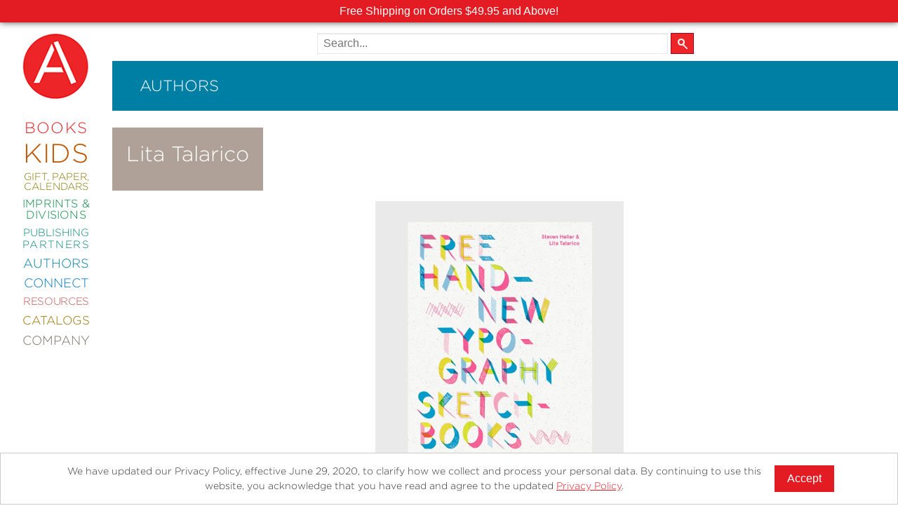

--- FILE ---
content_type: text/html; charset=UTF-8
request_url: https://www.abramsbooks.com/contributor/lita-talarico_20620172/
body_size: 11302
content:
<!DOCTYPE html>
<html lang="en">
	<head>
		<meta http-equiv="Content-Type" content="text/html; charset=utf-8" />
		<meta name="viewport" content="width=device-width, initial-scale=1"/>
		<meta name="mobile-web-app-capable" content="yes">
		<title>Lita Talarico | Contributors | ABRAMS</title>

		
		<link href="//www.abramsbooks.com/wp-content/themes/abrams_1.2/css/normalize.css" rel="stylesheet"/>
        <link href="//www.abramsbooks.com/wp-content/themes/abrams_1.2/css/foundation.css?v=1.2.2" rel="stylesheet"/>
        <link href="//www.abramsbooks.com/wp-content/themes/abrams_1.2/css/general-styles.css?v=1.2.18" rel="stylesheet"/>
        <link href="//www.abramsbooks.com/wp-content/themes/abrams_1.2/css/results-template.css?v=1.2.2" rel="stylesheet"/>

		
        <link href="//www.abramsbooks.com/wp-content/themes/abrams_1.2/css/authors.css?v=1.2.4" rel="stylesheet"/>
		
		<link href="//www.abramsbooks.com/wp-content/themes/abrams_1.2/css/overrides.css?v=1.17.7" rel="stylesheet"/>


        <script src="https://ajax.googleapis.com/ajax/libs/jquery/2.2.4/jquery.min.js"></script>
        <script src="//www.abramsbooks.com/wp-content/themes/abrams_1.2/lib/vendor/jquery.nicescroll.js?v=1.1"></script>

        <script src="//www.abramsbooks.com/wp-content/themes/abrams_1.2/lib/main.js?v=1.6.7"></script>

		<script src="//www.abramsbooks.com/wp-content/themes/abrams_1.2/lib/foundation/foundation.js"></script>
		<script src="//www.abramsbooks.com/wp-content/themes/abrams_1.2/lib/foundation/foundation.equalizer.js"></script>

		<link rel="apple-touch-icon" href="/favicon.png"/>
		<link rel="icon" href="/favicon.png"/>



<!-- Meta Pixel Code -->
<script>
!function(f,b,e,v,n,t,s){if(f.fbq)return;n=f.fbq=function(){n.callMethod?n.callMethod.apply(n,arguments):n.queue.push(arguments)};
if(!f._fbq)f._fbq=n;n.push=n;n.loaded=!0;n.version='2.0';
n.queue=[];t=b.createElement(e);t.async=!0;
t.src=v;s=b.getElementsByTagName(e)[0];
s.parentNode.insertBefore(t,s)}(window, document,'script',
'https://connect.facebook.net/en_US/fbevents.js');
fbq('init', '787600473797088');
fbq('track', 'PageView');
</script>
<noscript><img height="1" width="1" style="display:none" src=https://www.facebook.com/tr?id=787600473797088&ev=PageView&noscript=1/></noscript>
<!-- End Meta Pixel Code -->

		<!-- LiveConnectTag for advertisers -->
		<script src="//b-code.liadm.com/a-06nh.min.js"></script>
		<!-- LiveConnectTag for advertisers -->

		<meta name='robots' content='max-image-preview:large' />
	<style>img:is([sizes="auto" i], [sizes^="auto," i]) { contain-intrinsic-size: 3000px 1500px }</style>
	
		<meta property="og:type" content="profile"/>
		<meta property="og:url" content="/contributor/lita-talarico_20620172/" />
		<meta property="og:profile:first_name" content="Lita"/>
		<meta property="og:profile:last_name" content="Talarico"/>
		<meta property="og:image" content=""/>
		
		<meta property="og:description" content=""/>
		<meta property="description" content=""/>

		<link rel="canonical" href="/contributor/lita-talarico_20620172/" />
		<link rel='shortlink' href='/contributor/lita-talarico_20620172/' />

		
	
		<meta property="og:locale" content="en_US" />
		<meta property="og:site_name" content="ABRAMS"/>

<script type="text/javascript">
/* <![CDATA[ */
window._wpemojiSettings = {"baseUrl":"https:\/\/s.w.org\/images\/core\/emoji\/16.0.1\/72x72\/","ext":".png","svgUrl":"https:\/\/s.w.org\/images\/core\/emoji\/16.0.1\/svg\/","svgExt":".svg","source":{"concatemoji":"https:\/\/www.abramsbooks.com\/wp-includes\/js\/wp-emoji-release.min.js?ver=6.8.3"}};
/*! This file is auto-generated */
!function(s,n){var o,i,e;function c(e){try{var t={supportTests:e,timestamp:(new Date).valueOf()};sessionStorage.setItem(o,JSON.stringify(t))}catch(e){}}function p(e,t,n){e.clearRect(0,0,e.canvas.width,e.canvas.height),e.fillText(t,0,0);var t=new Uint32Array(e.getImageData(0,0,e.canvas.width,e.canvas.height).data),a=(e.clearRect(0,0,e.canvas.width,e.canvas.height),e.fillText(n,0,0),new Uint32Array(e.getImageData(0,0,e.canvas.width,e.canvas.height).data));return t.every(function(e,t){return e===a[t]})}function u(e,t){e.clearRect(0,0,e.canvas.width,e.canvas.height),e.fillText(t,0,0);for(var n=e.getImageData(16,16,1,1),a=0;a<n.data.length;a++)if(0!==n.data[a])return!1;return!0}function f(e,t,n,a){switch(t){case"flag":return n(e,"\ud83c\udff3\ufe0f\u200d\u26a7\ufe0f","\ud83c\udff3\ufe0f\u200b\u26a7\ufe0f")?!1:!n(e,"\ud83c\udde8\ud83c\uddf6","\ud83c\udde8\u200b\ud83c\uddf6")&&!n(e,"\ud83c\udff4\udb40\udc67\udb40\udc62\udb40\udc65\udb40\udc6e\udb40\udc67\udb40\udc7f","\ud83c\udff4\u200b\udb40\udc67\u200b\udb40\udc62\u200b\udb40\udc65\u200b\udb40\udc6e\u200b\udb40\udc67\u200b\udb40\udc7f");case"emoji":return!a(e,"\ud83e\udedf")}return!1}function g(e,t,n,a){var r="undefined"!=typeof WorkerGlobalScope&&self instanceof WorkerGlobalScope?new OffscreenCanvas(300,150):s.createElement("canvas"),o=r.getContext("2d",{willReadFrequently:!0}),i=(o.textBaseline="top",o.font="600 32px Arial",{});return e.forEach(function(e){i[e]=t(o,e,n,a)}),i}function t(e){var t=s.createElement("script");t.src=e,t.defer=!0,s.head.appendChild(t)}"undefined"!=typeof Promise&&(o="wpEmojiSettingsSupports",i=["flag","emoji"],n.supports={everything:!0,everythingExceptFlag:!0},e=new Promise(function(e){s.addEventListener("DOMContentLoaded",e,{once:!0})}),new Promise(function(t){var n=function(){try{var e=JSON.parse(sessionStorage.getItem(o));if("object"==typeof e&&"number"==typeof e.timestamp&&(new Date).valueOf()<e.timestamp+604800&&"object"==typeof e.supportTests)return e.supportTests}catch(e){}return null}();if(!n){if("undefined"!=typeof Worker&&"undefined"!=typeof OffscreenCanvas&&"undefined"!=typeof URL&&URL.createObjectURL&&"undefined"!=typeof Blob)try{var e="postMessage("+g.toString()+"("+[JSON.stringify(i),f.toString(),p.toString(),u.toString()].join(",")+"));",a=new Blob([e],{type:"text/javascript"}),r=new Worker(URL.createObjectURL(a),{name:"wpTestEmojiSupports"});return void(r.onmessage=function(e){c(n=e.data),r.terminate(),t(n)})}catch(e){}c(n=g(i,f,p,u))}t(n)}).then(function(e){for(var t in e)n.supports[t]=e[t],n.supports.everything=n.supports.everything&&n.supports[t],"flag"!==t&&(n.supports.everythingExceptFlag=n.supports.everythingExceptFlag&&n.supports[t]);n.supports.everythingExceptFlag=n.supports.everythingExceptFlag&&!n.supports.flag,n.DOMReady=!1,n.readyCallback=function(){n.DOMReady=!0}}).then(function(){return e}).then(function(){var e;n.supports.everything||(n.readyCallback(),(e=n.source||{}).concatemoji?t(e.concatemoji):e.wpemoji&&e.twemoji&&(t(e.twemoji),t(e.wpemoji)))}))}((window,document),window._wpemojiSettings);
/* ]]> */
</script>
<style id='wp-emoji-styles-inline-css' type='text/css'>

	img.wp-smiley, img.emoji {
		display: inline !important;
		border: none !important;
		box-shadow: none !important;
		height: 1em !important;
		width: 1em !important;
		margin: 0 0.07em !important;
		vertical-align: -0.1em !important;
		background: none !important;
		padding: 0 !important;
	}
</style>
<link rel='stylesheet' id='wp-block-library-css' href='https://www.abramsbooks.com/wp-includes/css/dist/block-library/style.min.css?ver=6.8.3' type='text/css' media='all' />
<style id='classic-theme-styles-inline-css' type='text/css'>
/*! This file is auto-generated */
.wp-block-button__link{color:#fff;background-color:#32373c;border-radius:9999px;box-shadow:none;text-decoration:none;padding:calc(.667em + 2px) calc(1.333em + 2px);font-size:1.125em}.wp-block-file__button{background:#32373c;color:#fff;text-decoration:none}
</style>
<style id='safe-svg-svg-icon-style-inline-css' type='text/css'>
.safe-svg-cover{text-align:center}.safe-svg-cover .safe-svg-inside{display:inline-block;max-width:100%}.safe-svg-cover svg{fill:currentColor;height:100%;max-height:100%;max-width:100%;width:100%}

</style>
<style id='global-styles-inline-css' type='text/css'>
:root{--wp--preset--aspect-ratio--square: 1;--wp--preset--aspect-ratio--4-3: 4/3;--wp--preset--aspect-ratio--3-4: 3/4;--wp--preset--aspect-ratio--3-2: 3/2;--wp--preset--aspect-ratio--2-3: 2/3;--wp--preset--aspect-ratio--16-9: 16/9;--wp--preset--aspect-ratio--9-16: 9/16;--wp--preset--color--black: #000000;--wp--preset--color--cyan-bluish-gray: #abb8c3;--wp--preset--color--white: #ffffff;--wp--preset--color--pale-pink: #f78da7;--wp--preset--color--vivid-red: #cf2e2e;--wp--preset--color--luminous-vivid-orange: #ff6900;--wp--preset--color--luminous-vivid-amber: #fcb900;--wp--preset--color--light-green-cyan: #7bdcb5;--wp--preset--color--vivid-green-cyan: #00d084;--wp--preset--color--pale-cyan-blue: #8ed1fc;--wp--preset--color--vivid-cyan-blue: #0693e3;--wp--preset--color--vivid-purple: #9b51e0;--wp--preset--gradient--vivid-cyan-blue-to-vivid-purple: linear-gradient(135deg,rgba(6,147,227,1) 0%,rgb(155,81,224) 100%);--wp--preset--gradient--light-green-cyan-to-vivid-green-cyan: linear-gradient(135deg,rgb(122,220,180) 0%,rgb(0,208,130) 100%);--wp--preset--gradient--luminous-vivid-amber-to-luminous-vivid-orange: linear-gradient(135deg,rgba(252,185,0,1) 0%,rgba(255,105,0,1) 100%);--wp--preset--gradient--luminous-vivid-orange-to-vivid-red: linear-gradient(135deg,rgba(255,105,0,1) 0%,rgb(207,46,46) 100%);--wp--preset--gradient--very-light-gray-to-cyan-bluish-gray: linear-gradient(135deg,rgb(238,238,238) 0%,rgb(169,184,195) 100%);--wp--preset--gradient--cool-to-warm-spectrum: linear-gradient(135deg,rgb(74,234,220) 0%,rgb(151,120,209) 20%,rgb(207,42,186) 40%,rgb(238,44,130) 60%,rgb(251,105,98) 80%,rgb(254,248,76) 100%);--wp--preset--gradient--blush-light-purple: linear-gradient(135deg,rgb(255,206,236) 0%,rgb(152,150,240) 100%);--wp--preset--gradient--blush-bordeaux: linear-gradient(135deg,rgb(254,205,165) 0%,rgb(254,45,45) 50%,rgb(107,0,62) 100%);--wp--preset--gradient--luminous-dusk: linear-gradient(135deg,rgb(255,203,112) 0%,rgb(199,81,192) 50%,rgb(65,88,208) 100%);--wp--preset--gradient--pale-ocean: linear-gradient(135deg,rgb(255,245,203) 0%,rgb(182,227,212) 50%,rgb(51,167,181) 100%);--wp--preset--gradient--electric-grass: linear-gradient(135deg,rgb(202,248,128) 0%,rgb(113,206,126) 100%);--wp--preset--gradient--midnight: linear-gradient(135deg,rgb(2,3,129) 0%,rgb(40,116,252) 100%);--wp--preset--font-size--small: 13px;--wp--preset--font-size--medium: 20px;--wp--preset--font-size--large: 36px;--wp--preset--font-size--x-large: 42px;--wp--preset--spacing--20: 0.44rem;--wp--preset--spacing--30: 0.67rem;--wp--preset--spacing--40: 1rem;--wp--preset--spacing--50: 1.5rem;--wp--preset--spacing--60: 2.25rem;--wp--preset--spacing--70: 3.38rem;--wp--preset--spacing--80: 5.06rem;--wp--preset--shadow--natural: 6px 6px 9px rgba(0, 0, 0, 0.2);--wp--preset--shadow--deep: 12px 12px 50px rgba(0, 0, 0, 0.4);--wp--preset--shadow--sharp: 6px 6px 0px rgba(0, 0, 0, 0.2);--wp--preset--shadow--outlined: 6px 6px 0px -3px rgba(255, 255, 255, 1), 6px 6px rgba(0, 0, 0, 1);--wp--preset--shadow--crisp: 6px 6px 0px rgba(0, 0, 0, 1);}:where(.is-layout-flex){gap: 0.5em;}:where(.is-layout-grid){gap: 0.5em;}body .is-layout-flex{display: flex;}.is-layout-flex{flex-wrap: wrap;align-items: center;}.is-layout-flex > :is(*, div){margin: 0;}body .is-layout-grid{display: grid;}.is-layout-grid > :is(*, div){margin: 0;}:where(.wp-block-columns.is-layout-flex){gap: 2em;}:where(.wp-block-columns.is-layout-grid){gap: 2em;}:where(.wp-block-post-template.is-layout-flex){gap: 1.25em;}:where(.wp-block-post-template.is-layout-grid){gap: 1.25em;}.has-black-color{color: var(--wp--preset--color--black) !important;}.has-cyan-bluish-gray-color{color: var(--wp--preset--color--cyan-bluish-gray) !important;}.has-white-color{color: var(--wp--preset--color--white) !important;}.has-pale-pink-color{color: var(--wp--preset--color--pale-pink) !important;}.has-vivid-red-color{color: var(--wp--preset--color--vivid-red) !important;}.has-luminous-vivid-orange-color{color: var(--wp--preset--color--luminous-vivid-orange) !important;}.has-luminous-vivid-amber-color{color: var(--wp--preset--color--luminous-vivid-amber) !important;}.has-light-green-cyan-color{color: var(--wp--preset--color--light-green-cyan) !important;}.has-vivid-green-cyan-color{color: var(--wp--preset--color--vivid-green-cyan) !important;}.has-pale-cyan-blue-color{color: var(--wp--preset--color--pale-cyan-blue) !important;}.has-vivid-cyan-blue-color{color: var(--wp--preset--color--vivid-cyan-blue) !important;}.has-vivid-purple-color{color: var(--wp--preset--color--vivid-purple) !important;}.has-black-background-color{background-color: var(--wp--preset--color--black) !important;}.has-cyan-bluish-gray-background-color{background-color: var(--wp--preset--color--cyan-bluish-gray) !important;}.has-white-background-color{background-color: var(--wp--preset--color--white) !important;}.has-pale-pink-background-color{background-color: var(--wp--preset--color--pale-pink) !important;}.has-vivid-red-background-color{background-color: var(--wp--preset--color--vivid-red) !important;}.has-luminous-vivid-orange-background-color{background-color: var(--wp--preset--color--luminous-vivid-orange) !important;}.has-luminous-vivid-amber-background-color{background-color: var(--wp--preset--color--luminous-vivid-amber) !important;}.has-light-green-cyan-background-color{background-color: var(--wp--preset--color--light-green-cyan) !important;}.has-vivid-green-cyan-background-color{background-color: var(--wp--preset--color--vivid-green-cyan) !important;}.has-pale-cyan-blue-background-color{background-color: var(--wp--preset--color--pale-cyan-blue) !important;}.has-vivid-cyan-blue-background-color{background-color: var(--wp--preset--color--vivid-cyan-blue) !important;}.has-vivid-purple-background-color{background-color: var(--wp--preset--color--vivid-purple) !important;}.has-black-border-color{border-color: var(--wp--preset--color--black) !important;}.has-cyan-bluish-gray-border-color{border-color: var(--wp--preset--color--cyan-bluish-gray) !important;}.has-white-border-color{border-color: var(--wp--preset--color--white) !important;}.has-pale-pink-border-color{border-color: var(--wp--preset--color--pale-pink) !important;}.has-vivid-red-border-color{border-color: var(--wp--preset--color--vivid-red) !important;}.has-luminous-vivid-orange-border-color{border-color: var(--wp--preset--color--luminous-vivid-orange) !important;}.has-luminous-vivid-amber-border-color{border-color: var(--wp--preset--color--luminous-vivid-amber) !important;}.has-light-green-cyan-border-color{border-color: var(--wp--preset--color--light-green-cyan) !important;}.has-vivid-green-cyan-border-color{border-color: var(--wp--preset--color--vivid-green-cyan) !important;}.has-pale-cyan-blue-border-color{border-color: var(--wp--preset--color--pale-cyan-blue) !important;}.has-vivid-cyan-blue-border-color{border-color: var(--wp--preset--color--vivid-cyan-blue) !important;}.has-vivid-purple-border-color{border-color: var(--wp--preset--color--vivid-purple) !important;}.has-vivid-cyan-blue-to-vivid-purple-gradient-background{background: var(--wp--preset--gradient--vivid-cyan-blue-to-vivid-purple) !important;}.has-light-green-cyan-to-vivid-green-cyan-gradient-background{background: var(--wp--preset--gradient--light-green-cyan-to-vivid-green-cyan) !important;}.has-luminous-vivid-amber-to-luminous-vivid-orange-gradient-background{background: var(--wp--preset--gradient--luminous-vivid-amber-to-luminous-vivid-orange) !important;}.has-luminous-vivid-orange-to-vivid-red-gradient-background{background: var(--wp--preset--gradient--luminous-vivid-orange-to-vivid-red) !important;}.has-very-light-gray-to-cyan-bluish-gray-gradient-background{background: var(--wp--preset--gradient--very-light-gray-to-cyan-bluish-gray) !important;}.has-cool-to-warm-spectrum-gradient-background{background: var(--wp--preset--gradient--cool-to-warm-spectrum) !important;}.has-blush-light-purple-gradient-background{background: var(--wp--preset--gradient--blush-light-purple) !important;}.has-blush-bordeaux-gradient-background{background: var(--wp--preset--gradient--blush-bordeaux) !important;}.has-luminous-dusk-gradient-background{background: var(--wp--preset--gradient--luminous-dusk) !important;}.has-pale-ocean-gradient-background{background: var(--wp--preset--gradient--pale-ocean) !important;}.has-electric-grass-gradient-background{background: var(--wp--preset--gradient--electric-grass) !important;}.has-midnight-gradient-background{background: var(--wp--preset--gradient--midnight) !important;}.has-small-font-size{font-size: var(--wp--preset--font-size--small) !important;}.has-medium-font-size{font-size: var(--wp--preset--font-size--medium) !important;}.has-large-font-size{font-size: var(--wp--preset--font-size--large) !important;}.has-x-large-font-size{font-size: var(--wp--preset--font-size--x-large) !important;}
:where(.wp-block-post-template.is-layout-flex){gap: 1.25em;}:where(.wp-block-post-template.is-layout-grid){gap: 1.25em;}
:where(.wp-block-columns.is-layout-flex){gap: 2em;}:where(.wp-block-columns.is-layout-grid){gap: 2em;}
:root :where(.wp-block-pullquote){font-size: 1.5em;line-height: 1.6;}
</style>
<link rel="https://api.w.org/" href="https://www.abramsbooks.com/wp-json/" /><link rel="alternate" title="JSON" type="application/json" href="https://www.abramsbooks.com/wp-json/wp/v2/pages/32" /><link rel="EditURI" type="application/rsd+xml" title="RSD" href="https://www.abramsbooks.com/xmlrpc.php?rsd" />
<meta name="generator" content="WordPress 6.8.3" />
<link rel='shortlink' href='https://www.abramsbooks.com/?p=32' />
<link rel="alternate" title="oEmbed (JSON)" type="application/json+oembed" href="https://www.abramsbooks.com/wp-json/oembed/1.0/embed?url=https%3A%2F%2Fwww.abramsbooks.com%2Fcontributor%2F" />
<link rel="alternate" title="oEmbed (XML)" type="text/xml+oembed" href="https://www.abramsbooks.com/wp-json/oembed/1.0/embed?url=https%3A%2F%2Fwww.abramsbooks.com%2Fcontributor%2F&#038;format=xml" />
<style type="text/css">.recentcomments a{display:inline !important;padding:0 !important;margin:0 !important;}</style>
	</head>
    <body class="contributor lita-talarico">

		<noscript>
			<img src="https://www.facebook.com/tr?id=803217949783447&ev=PageView&noscript=1" height="1" width="1" style="display:none" alt="Facebook tracking pixel">
		</noscript>

				<div id="promo_banners">
			
			<div class="promo_banner" style="background-color: #e31c23; color: #ffffff;">
				Free Shipping on Orders $49.95 and Above!			</div>

			
					</div>

				<script>
		jQuery(document).ready(function() {
			jQuery( '#baseMenu' ).css({
				'top' : jQuery( '#promo_banners' ).height() + 'px'
			} );
		} );
		</script>

		
		
		<!-- Google tag (gtag.js) -->
		<script async src="https://www.googletagmanager.com/gtag/js?id=AW-11016837904"></script>
		<script>
		  window.dataLayer = window.dataLayer || [];
		  function gtag(){dataLayer.push(arguments);}
		  gtag('js', new Date());

		  gtag('config', 'AW-11016837904');
		</script>

		<script id="mcjs">!function(c,h,i,m,p){m=c.createElement(h),p=c.getElementsByTagName(h)[0],m.async=1,m.src=i,p.parentNode.insertBefore(m,p)}(document,"script","https://chimpstatic.com/mcjs-connected/js/users/f52d1fff572ece92d98daea6f/6f64e63a0c57cbf5047afe620.js");</script>



		<!-- Google Tag Manager
		<noscript><iframe src="//www.googletagmanager.com/ns.html?id=GTM-PTK69L" title="Google Tag Manager"
		height="0" width="0" style="display:none;visibility:hidden"></iframe></noscript>
		<script>(function(w,d,s,l,i){w[l]=w[l]||[];w[l].push({'gtm.start':
		new Date().getTime(),event:'gtm.js'});var f=d.getElementsByTagName(s)[0],
		j=d.createElement(s),dl=l!='dataLayer'?'&l='+l:'';j.async=true;j.src=
		'//www.googletagmanager.com/gtm.js?id='+i+dl;f.parentNode.insertBefore(j,f);
		})(window,document,'script','dataLayer','GTM-PTK69L');</script>
		<!-- End Google Tag Manager -->

		<script>
		  (function(i,s,o,g,r,a,m){i['GoogleAnalyticsObject']=r;i[r]=i[r]||function(){
		  (i[r].q=i[r].q||[]).push(arguments)},i[r].l=1*new Date();a=s.createElement(o),
		  m=s.getElementsByTagName(o)[0];a.async=1;a.src=g;m.parentNode.insertBefore(a,m)
		  })(window,document,'script','//www.google-analytics.com/analytics.js','ga');

		  ga('create', 'AW-11016837904', 'auto');
		  ga('require', 'ec');

		</script>


		<div class="pageWrapper">

					
		<!-- HEADER END -->
        <!-- SIDEBAR START -->
		<div id="menu">
			<div id="topBar">
				<div id="hamburgerMenu"><a id="mobile-menu" href="#" role="button" aria-expanded="false" aria-controls="baseMenu"><span class="helper"></span><img src="//www.abramsbooks.com/wp-content/themes/abrams_1.2/images/hamburger2.png" alt="Mobile main menu toggle" /></a></div>
				<a href="/" id="AbramsLogo"><img src="//www.abramsbooks.com/wp-content/themes/abrams_1.2/images/AbramsLogo2_sm.png" alt="Abrams Books Logo" /></a>
				<div id="search_cart_mobile"></div>
			</div>
		</div>

		<div id="baseMenu"><a href="/" id="AbramsLogoMenu"><img src="//www.abramsbooks.com/wp-content/themes/abrams_1.2/images/AbramsLogo2_lg.png" alt="Abrams Books Logo" /></a>

			<ul>
<!--
				<li>
					<form name="searchForm" role="search" id="search-form" action="/" method="get">
						<label for="search_text" class="visually-hidden">Search the site</label>
						<input type="text" role="searchbox" name="s" id="search_text" class="bg" />
					</form>
				</li>
-->
				
				<li id="bookMenuItem" class="baseMenuItem" style="font-size: 22px !important; color: #e52528;"><a id="bookMenuButton" role="button"  aria-controls="bookSubMenu" aria-expanded="false" href="#" style="font-size: 22px !important;">Books</a></li>

				
				<li id="kidsMenuItem" class="baseMenuItem" style="font-size: 38px !important; color: #c05700;"><a id="kidsMenuButton" role="button"  aria-controls="kidsSubMenu" aria-expanded="false" href="#" style="font-size: 38px !important;">Kids</a></li>

				
				<li id="giftMenuItem" class="baseMenuItem" style="font-size: 14.5px !important; color: #837600;"><a id="giftMenuButton" role="button"  aria-controls="giftSubMenu" aria-expanded="false" href="#" style="font-size: 14.5px !important;">Gift, Paper, Calendars</a></li>

				
				<li id="imprMenuItem" class="baseMenuItem" style="font-size: 16px !important; color: #00883f;"><a id="imprMenuButton" role="button"  aria-controls="imprSubMenu" aria-expanded="false" href="#" style="font-size: 16px !important;">Imprints & Divisions</a></li>

				
				<li id="publMenuItem" class="baseMenuItem" style="font-size: 15px !important; color: #008579;"><a id="publMenuButton" role="button"  aria-controls="publSubMenu" aria-expanded="false" href="#" style="font-size: 15px !important;">Publishing <span>Partners</span></a></li>

				
				<li id="authMenuItem" class="baseMenuItem" style="font-size: 18px !important; color: #007fa5;"><a id="authMenuButton" role="button"  aria-controls="authSubMenu" aria-expanded="false" href="#" style="font-size: 18px !important;">Authors</a></li>

				
				<li id="connMenuItem" class="baseMenuItem" style="font-size: 18px !important; color: #007bc3;"><a id="connMenuButton" role="button"  aria-controls="connSubMenu" aria-expanded="false" href="#" style="font-size: 18px !important;">Connect</a></li>

				
				<li id="resoMenuItem" class="baseMenuItem" style="font-size: 15px !important; color: #c15251;"><a id="resoMenuButton" role="button"  aria-controls="resoSubMenu" aria-expanded="false" href="#" style="font-size: 15px !important;">Resources</a></li>

				
				<li id="cataMenuItem" class="baseMenuItem" style="font-size: 17px !important; color: #977001;"><a id="cataMenuButton" role="button"  aria-controls="cataSubMenu" aria-expanded="false" href="#" style="font-size: 17px !important;">Catalogs</a></li>

				
				<li id="compMenuItem" class="baseMenuItem" style="font-size: 18px !important; color: #78726b;"><a id="compMenuButton" role="button"  aria-controls="compSubMenu" aria-expanded="false" href="#" style="font-size: 18px !important;">Company</a></li>

				
            </ul>

		</div>

		<div id="subMenu">

			
            <div id="bookSubMenu" role="menuitem" aria-expanded="false" aria-hidden="true" aria-labelledby="bookMenuButton" class="subCategory" style="background: #e52528;">
				<hr />

<ul>
 	<li><a href="/new-releases/">New Releases</a></li>
 	<li><a href="/coming-soon/">Coming Soon</a></li>
 	<li><a href="/abramssignatureeditions/">Abrams Signature Editions</a></li>
</ul>

<hr />

<ul>
 	<li><a href="/abrams-categories/art/">Art</a></li>
 	<li><a title="Abrams ComicArts" href="/abrams-categories/comics/">Comics</a></li>
 	<li><a title="Abrams Craft" href="/abrams-categories/craft/">Craft</a></li>
 	<li><a title="Design &amp; Decoration" href="/abrams-categories/design-decorating/">Design &amp; Decorating</a></li>
 	<li><a href="/abrams-categories/entertainment/">Entertainment</a></li>
 	<li><a href="/abrams-categories/fashion-style/">Fashion &amp; Style</a></li>
 	<li><a href="/abrams-categories/fiction/">Fiction</a></li>
 	<li><a title="Food &amp; Drink" href="/abrams-categories/food-drink/">Food &amp; Drink</a></li>
 	<li><a href="/abrams-categories/gardening/">Gardening</a></li>
 	<li><a href="/abrams-categories/graphic-novels/">Graphic Novels</a></li>
 	<li><a title="Abrams Kids" href="/abramskids/">Kids and Teens</a></li>
 	<li><a href="/abrams-categories/manga/">Manga</a></li>
 	<li><a href="/abrams-categories/nature/">Nature</a></li>
 	<li><a href="/abrams-categories/nonfiction/">Nonfiction</a></li>
 	<li><a href="/abrams-categories/photography/">Photography</a></li>
 	<li><a href="/abrams-categories/Poetry/">Poetry</a></li>
 	<li><a href="/abrams-categories/pop-culture/">Pop Culture</a></li>
 	<li><a title="Categories" href="/abrams-categories/">All Categories</a></li>
</ul>

<hr />            </div>

			
            <div id="kidsSubMenu" role="menuitem" aria-expanded="false" aria-hidden="true" aria-labelledby="kidsMenuButton" class="subCategory" style="background: #c05700;">
				<hr />

<ul>
 	<li><a title="Abrams Kids" href="/abramskids/">Abrams Kids Home</a></li>
</ul>

<hr />

<ul>
 	<li><a href="/abrams-categories/kids/" aria-label="New Kids Releases">New Releases</a></li>
 	<li><a href="/abrams-categories/board-books/">Board Books</a></li>
 	<li><a href="/abrams-categories/chapter-books/">Chapter Books</a></li>
 	<li><a href="/kids-coming-soon/" aria-label="Kids titles that are coming soon">Coming Soon</a></li>
 	<li><a href="/abrams-categories/kids-graphic-novels/">Kids Graphic Novels</a></li>
 	<li><a href="/kids-series/">Kids Series</a></li>
 	<li><a href="/abrams-categories/kids-nonfiction/">Nonfiction</a></li>
        <li><a href="/abrams-categories/kids-novelty/">Kids Novelty</a></li>
 	<li><a href="/abrams-categories/middle-grade/">Middle Grade</a></li>
 	<li><a href="/abrams-categories/picture-books/">Picture Books</a></li>
 	<li><a href="/abrams-categories/young-adult/">Young Adult</a></li>
 	<li><a href="/age-ranges/">Age Ranges</a></li>
 	<li><a title="Kids Categories" href="/kids-categories/" aria-label="All kids categories">All Categories</a></li>
</ul>

<hr />

<ul>
 	<li><a title="Abrams Appleseed" href="/imprints/abramsappleseed/">Abrams Appleseed</a></li>
 	<li><a title="Abrams Books for Young Readers" href="/imprints/abramsbyr/">Abrams Books for Young Readers</a></li>
 	<li><a title="Amulet Books" href="/imprints/amuletbooks/">Amulet Books</a></li>
 	<li><a title="Abrams Fanfare" href="/imprints/abrams-fanfare/">Abrams Fanfare</a></li>
 	<li><a title="Amulet Books" href="/imprints/magic-cat/">Magic Cat</a></li>
</ul>

<hr />

<ul>
 	<li><a title="Academic Resources" href="/academic-resources/"> Academic Resources</a></li>
</ul>

<hr />            </div>

			
            <div id="giftSubMenu" role="menuitem" aria-expanded="false" aria-hidden="true" aria-labelledby="giftMenuButton" class="subCategory" style="background: #837600;">
				<hr />

<ul>
 	<li><a title="Journals" href="/abrams-categories/journals/">Journals</a></li>
 	<li><a title="Guided Journals" href="/abrams-categories/guided-journals/">Guided Journals</a></li>
 	<li><a title="Coloring Books" href="/abrams-categories/coloring-books/">Coloring Books</a></li>
 	<li><a title="Notebooks" href="/abrams-categories/notebooks/">Notebooks</a></li>
<li><a title="Notebook Sets" href="/abrams-categories/notebook-sets/">Notebook Sets</a></li>
<li><a title="Notepads" href="/abrams-categories/notepads/">Notepads</a></li>
 	<li><a title="Boxed Notecards" href="/abrams-categories/boxed-notecards/">Boxed Notecards</a></li>
 	<li><a title="Postcards" href="/abrams-categories/postcards/">Postcards</a></li>
 	
</ul>

<hr />

<ul>
 	<li><a title="Calendars" href="/abrams-categories/calendars/">Calendars</a></li>
 	
</ul>

<hr />            </div>

			
            <div id="imprSubMenu" role="menuitem" aria-expanded="false" aria-hidden="true" aria-labelledby="imprMenuButton" class="subCategory" style="background: #00883f;">
				<hr />

<ul>
 	<li><a title="Abrams Books" href="/imprints/abramsbooks/">Abrams</a></li>
 	<li><a href="/imprints/abramscomicarts/">Abrams Comicarts</a></li>
 	<li style="font-size: 0.75em; padding-left: 30px;"><a href="/imprints/kana/">KANA</a></li>
 	<li style="font-size: 0.75em; padding-left: 30px;"><a href="/megascope/">Megascope</a></li>
 	<li style="font-size: 0.75em; padding-left: 30px;"><a href="/imprints/surely/">Surely Books</a></li>
 	<li><a href="/imprints/abramsimage/">Abrams Image</a></li>
 	<li><a href="/imprints/abramspress/">Abrams Press</a></li>
 	<li><a href="/imprints/overlookpress/">The Overlook Press</a></li>
 	<li><a href="/imprints/cernunnos/">Cernunnos</a></li>
 	<li><a href="/imprints/taunton/">Taunton Press</a></li>
</ul>

<br />

<ul>
 	<li><a href="/imprints/abramsappleseed/">Abrams Appleseed</a></li>
 	<li><a href="/imprints/abramsbyr/">Abrams Books For Young Readers</a></li>
 	<li><a title="Amulet Books" href="/imprints/amuletbooks/">Amulet Books</a></li>
 	<li><a title="Abrams Fanfare" href="/imprints/abrams-fanfare/">Abrams Fanfare</a></li>
 	<li><a title="Magic Cat" href="/imprints/magic-cat/">Magic Cat</a></li>
</ul>

<hr />

<ul>
 	<li><a href="/imprints/cameron-books/">Cameron Books</a></li>
 	<li><a href="/imprints/cameron-kids/">Cameron Kids</a></li>
</ul>            </div>

			
            <div id="publSubMenu" role="menuitem" aria-expanded="false" aria-hidden="true" aria-labelledby="publMenuButton" class="subCategory" style="background: #008579;">
				<hr />

<ul>
 	<li><a href="/publishing-partners/4wordhouse/">4Wordhouse</a></li>
 	<li><a href="/publishing-partners/blackwell-ruth/">Blackwell &amp; Ruth</a></li>
 	<li><a title="Booth-Clibborn Editions" href="/publishing-partners/booth-clibborn-editions/">Booth-Clibborn Editions</a></li>
 	<li><a href="/publishing-partners/bungie/">Bungie</a></li>
 	<li><a title="Editions Alain Ducasse" href="/publishing-partners/editions-alain-ducasse/">Ducasse Edition</a></li>
        <li><a title="Enchanted Lion" href="/publishing-partners/enchanted-lion/">Enchanted Lion</a></li>
        <li><a title="Familius" href="/publishing-partners/familius/">Familius</a></li>
 	<li><a title="Getty Publications" href="/publishing-partners/getty-publications/">Getty Publications</a></li>
 	<li><a href="/publishing-partners/luckyspool/">Lucky Spool</a></li>
 	<li><a title="Milky Way Picture Books" href="/publishing-partners/milky-way/">Milky Way Picture Books</a></li>
 	<li><a title="MoMA" href="/publishing-partners/moma/">The Museum of Modern Art, New York</a></li>
 	<li><a title="Red Comet" href="/publishing-partners/red-comet/">Red Comet Press</a></li>
 	<li><a title="SelfMadeHero" href="/publishing-partners/selfmadehero/">SelfMadeHero</a></li>
        <li><a title="Skittledog" href="/publishing-partners/skittledog/">Skittledog</a></li>
 	<li><a title="Tate Publishing" href="/publishing-partners/tate-publishing/">Tate Publishing</a></li>
        <li><a title="Unruly" href="/publishing-partners/unruly/">Unruly</a></li>
 	<li><a title="V &amp; A Publishing" href="/publishing-partners/v-a-publishing/">V &amp; A Publishing</a></li>
 	<li><a title="Vendome Press" href="/publishing-partners/vendome-press/">Vendome Press</a></li>
</ul>

<hr />            </div>

			
            <div id="authSubMenu" role="menuitem" aria-expanded="false" aria-hidden="true" aria-labelledby="authMenuButton" class="subCategory" style="background: #007fa5;">
				<hr />

<ul>
	<li><a title="Authors" href="/authors/">Find an Author</a></li>
</ul>

<hr />

<ul>
	<li><a title="Author Submissions" href="/author-submissions/">AUTHOR SUBMISSIONS</a></li>
	<li><a title="Contacting Authors" href="/contacting-authors/">CONTACTING AUTHORS</a></li>
</ul>

<hr />            </div>

			
            <div id="connSubMenu" role="menuitem" aria-expanded="false" aria-hidden="true" aria-labelledby="connMenuButton" class="subCategory" style="background: #007bc3;">
				<hr />

<ul>
 	<li><a title="Connect" href="/connect/">Social Media</a></li>
</ul>

<hr />
<!--
<ul>
 	<li><a title="Connect" href="/newsletters/">Subscribe</a></li>
</ul>

<hr />
-->
<ul>
 	<li><a href="http://abramsbooks.tumblr.com/">Blog</a></li>
</ul>

<hr />

<ul>
 	<li><a title="Contact" href="/contact/">Contact</a></li>
</ul>



<hr />            </div>

			
            <div id="resoSubMenu" role="menuitem" aria-expanded="false" aria-hidden="true" aria-labelledby="resoMenuButton" class="subCategory" style="background: #c15251;">
				<hr />

<ul>
 	<li><a href="/academic-resources/teaching-guides/">Reading Group and Teaching Guides</a></li>
 	<li><a title="Activity and Event Guides" href="/academic-resources/activity-and-event-guides/">Downloadable Activities &amp; Event Kits</a></li>
</ul>

<hr />

<ul>
 	<li><a title="Wimpy Kid Guides" href="/academic-resources/wimpy-kid-activities-downloadables/">Diary of a Wimpy Kid Downloadables &amp; Activities</a></li>
 	<li><a title="Origami Yoda Guides" href="/academic-resources/origami-yoda-guides/">Origami Yoda Downloadables &amp; Activities</a></li>
 	<li><a title="Abrams ComicArts Guides" href="/academic-resources/abrams-comicarts-guides/">Abrams ComicArts Guides</a></li>
 	<li><a href="/overlookpress/readers/">Overlook Press Reader's Guides</a></li>
</ul>

<hr />

<ul>
 	<li><a title="Abrams Craft Errata" href="/errata/">Errata</a></li>
</ul>

<hr />            </div>

			
            <div id="cataSubMenu" role="menuitem" aria-expanded="false" aria-hidden="true" aria-labelledby="cataMenuButton" class="subCategory" style="background: #977001;">
				<hr />

<ul>
 	<li><a title="Catalogs" href="/catalogs/">All Catalogs</a></li>
</ul>

<hr />

<ul>
 	<li><a href="/sub-rights/">Rights Guides</a></li>
</ul>

<hr />

<ul>
<li><a href="https://issuu.com/hnabooks/docs/spring_2026_adult_and_children_s_catalog?fr=sMWU3ODgzNTU5Nzc" target="_blank" rel="noopener">Spring 2026</a></li>
<li><a href="https://issuu.com/hnabooks/docs/comicarts_2025_brochure?fr=sODdjMDgzNTU5Nzc" target="_blank">ComicArts 2025 Brochure</a></li>
<li><a href="https://issuu.com/hnabooks/docs/fall_2025_adult_and_children_s_catalog?fr=sODQ3MDgzNTU5Nzc" target="_blank" rel="noopener">Fall 2025</a></li>
<li><a href="https://issuu.com/hnabooks/docs/abrams-s25-catalog-8-22-2024?fr=sZGFlMDgzNTU5Nzc" target="_blank" rel="noopener">Spring 2025</a></li>
<li><a href="https://issuu.com/hnabooks/docs/abrams-f24-catalog-4-19-2024?fr=sZGE0NTY0NTIwNDc" target="_blank" rel="noopener">Fall 2024</a></li>
<li><a href="https://issuu.com/hnabooks/docs/abrams-s24-catalog-08-18-2023?fr=sN2NjZjY0NTIwNDc" target="_blank" rel="noopener">Spring 2024</a></li>
<li><a href="https://issuu.com/hnabooks/docs/abrams-f23-catalog-02-21-2023?fr=sYTI5NDM1MTg2MjI" target="_blank" rel="noopeneer noopener">Fall 2023</a></li>
<li><a href="https://issuu.com/hnabooks/docs/abrams-s23-catalog-2a_10-13-2022?fr=sZTQzMDM1MTg2MjI" target="_blank" rel="noopener">Spring 2023</a></li>
<li><a href="https://issuu.com/hnabooks/docs/abrams-f22-catalog-1-2-22-2022_1_?fr=sOWNkNTM1MTg2MjI" target="_blank" rel="noopener">Fall 2022</a></li>
 	<li><a href="https://issuu.com/hnabooks/docs/abrams-s22-catalog-1c?fr=sMjFlNzM1MTg2MjI" target="_blank" rel="noopener">Spring 2022</a></li>
 	<li><a href="https://issuu.com/hnabooks/docs/f21-abrams-catalog-refresh-4-15-202_b004adcb3ab5ee?fr=sMTQzMzM1MTg2MjI" target="_blank" rel="noopener">Fall 2021</a></li>
</ul>

<hr />

&nbsp;            </div>

			
            <div id="compSubMenu" role="menuitem" aria-expanded="false" aria-hidden="true" aria-labelledby="compMenuButton" class="subCategory" style="background: #78726b;">
				<hr />

<ul>
 	<li><a title="About Abrams" href="/about-abrams/">About Abrams</a></li>
 	<li><a href="/abrams-history/">Abrams History</a></li>
 	<li><a href="/mission-statement/">Mission Statement</a></li>
 	<li><a href="https://www.abramsbooks.com/our-commitment-to-diversity-equity-and-inclusion/">Our Commitment to Diversity, Equity &amp; Inclusion</a></li>
 	<li><a href="https://www.abramsbooks.com/blacklivesmatter/">Black Lives Matter</a></li>
 	<li><a title="Careers" href="/careers/">Careers</a></li>
 	<li><a title="Contact" href="/contact/">Contact</a></li>
 	<li><a title="Press Releases" href="/press-releases/">Press Releases</a></li>
</ul>

<hr />

<ul>
        <li><a href="/abramsamplifyaward/" title="Amplify Award">Amplify Award</a></li>
 	<li><a title="Author Submissions" href="/author-submissions/">Author Submissions</a></li>
 	<li><a href="/corporate-gifts-custom-publishing/">Corporate Gifts &amp; Custom Publishing</a></li>
 	<li><a title="Permission Requests" href="/permission_requests/">Permission Requests</a></li>
 	<li><a title="Retailer Information" href="/retailer-information/">Retailer Information</a></li>
 	<li><a title="Return &amp; Refund Policy" href="/return-refund-policy/">Return &amp; Refund Policy</a></li>
 	<li><a href="https://www.abramsbooks.com/customer-faqs/">Customer FAQs</a></li>
 	<li><a title="International and Subsidiary Rights" href="/international-and-subsidiary-rights/">Subsidiary Rights</a></li>
 	<li><a title="General Conformity Certificates in compliance with CPSIA" href="/cpsia/">CPSIA</a></li>
</ul>

<hr />

<ul>
 	<li><a title="Copyright &amp; Terms and Conditions" href="/copyright-terms-and-conditions/">Copyright and Terms</a></li>
 	<li><a title="Privacy Policy" href="/privacy-policy/">Privacy Policy</a></li>
</ul>

<hr />            </div>

			
		</div>
        <!-- SIDEBAR END -->

			<script src="//www.abramsbooks.com/wp-content/themes/abrams_1.2/lib/menuManager.js?v=1.26"></script>

			<!-- CONTENT START -->
			<div id="content" role="main">


				<style>
				body.scrolled #search_and_cart {
					background-color: #fff;
					box-shadow: 0 4px 4px -4px rgba( 0, 0, 0, 0.3 );
					position: sticky;
					top: 0;
					z-index: 3;
				}
				</style>
				<div id="search_and_cart">
					<form role="search" id="search_form_2025" action="/" method="get">
						<label for="search_text_d" class="visually-hidden">Search the site</label>
						<input type="text" name="s" id="search_text_d" role="searchbox" placeholder="Search...">
						<input type="submit" id="search_submit" value="">
					</form>
				</div>


			<h1 class="lightblue">Authors</h1>

			<br class="clear"/>

			<div class="author_about">

				
					<h2>Lita Talarico</h2>

					
					
				
				<br class="clear"/>

			</div>
			<!-- end .author_about -->


			<style>
.discount_price { color: #c00; }
</style>

<div class="products_list">

	
	<div class="prod_list_block prod_list_book">
		<div class="prod_list_block_inner">
			<a title="Free Hand: New Typography Sketchbooks" title="Free Hand: New Typography Sketchbooks" class="cover_link" tabindex="-1" href="https://www.abramsbooks.com/product/free-hand-new-typography-sketchbooks_9781419731068/"><span><img src="https://www.abramsbooks.com/cover_images/8/9781419731068_s2.jpg" class="bb_cover_image" alt="Cover image for Free Hand: New Typography Sketchbooks"></span></a>
			<p><a tabindex="-1" href="https://www.abramsbooks.com/product/free-hand-new-typography-sketchbooks_9781419731068/">Free Hand: New Typography Sketchbooks</a></p>
			<p><span class="book_price">$37.50</span></p>
		</div>
	</div>

	
</div>


						

        <!-- FOOTER START -->
            <footer style="padding: 10px;">

				<p>&nbsp;</p>
<p>&nbsp;</p>
<p>&nbsp;</p>
<ul class="nav">
<li style="text-align: left;"><a title="About Abrams" href="/about-abrams/">About</a></li>
<li style="text-align: left;"><a title="Contact" href="/contact/">Contact</a></li>
<li style="text-align: left;"><a title="Careers" href="/careers/">Careers</a></li>
<li style="text-align: left;"><a title="Catalogs" href="/catalogs/">Catalogs</a></li>
<li style="text-align: left;"><a title="Customer FAQ" href="/customer-faqs/">Customer FAQ</a></li>
<li style="text-align: left;"><a href="/newsletter-signup/">Subscribe</a></li>
<li style="text-align: left;"><a title="Retailer Information" href="/retailer-information/">Retailer Information</a></li>
<li style="text-align: left;"><a title="International and Subsidiary Rights" href="/sub-rights/">Subsidiary Rights</a></li>
<li><a title="Copyright &amp; Terms and Conditions" href="/copyright-terms-and-conditions/">Copyright and Terms</a></li>
<li><a class="last" title="Privacy Policy" href="/privacy-policy/">Privacy Policy</a></li>
</ul>

<!--
				<p style="text-align: center; font-size: 0.75em;">*Offer ends 12/31/24, 11:59PM EST. Excludes purchases made on Diary of a Wimpy Kid Books 1-19, The Wimpy Kid Do-It-Yourself Book, Cabin Fever (Special Disney+ Cover Holiday Collector’s Edition), Lightlark, Nightbane, Skyshade, andMarvel Studios: The Art of Ryan Meinerding (Limited Edition). To redeem, enter code FESTIVE24 in the discount code box at checkout.</p> -->

				<p style="text-align: left;"><span style="font-size: 0.75em;">&copy; 2026 ABRAMS</span></p>
            </footer> <!--FOOTER END -->

        </div><!--#CONTENT END -->
		</div><!--#pageWrapper END -->

		<script>ga('send', 'pageview');</script>

		<!-- Foundation javascripts -->
		<script src="//www.abramsbooks.com/wp-content/themes/abrams_1.2/lib/vendor/fastclick.js"></script>
		<script>
		$(document).foundation();
		<!-- // end of Foundation javascripts -->
		</script>

		<div id="abr_cookie_modal">
			<p>We have updated our Privacy Policy, effective June 29, 2020, to clarify how we collect and process your personal data. By continuing to use this website, you acknowledge that you have read and agree to the updated <a href="/privacy-policy/">Privacy Policy</a>.</p>
			<label for="wkd_cookie_button" class="visually-hidden">Accept?</label>
			<input type="button" id="wkd_cookie_button" onclick="wkd_set_cookie_note()" value="Accept"/>
		</div>

		<script type="speculationrules">
{"prefetch":[{"source":"document","where":{"and":[{"href_matches":"\/*"},{"not":{"href_matches":["\/wp-*.php","\/wp-admin\/*","\/wp-content\/uploads\/*","\/wp-content\/*","\/wp-content\/plugins\/*","\/wp-content\/themes\/abrams_1.2\/*","\/*\\?(.+)"]}},{"not":{"selector_matches":"a[rel~=\"nofollow\"]"}},{"not":{"selector_matches":".no-prefetch, .no-prefetch a"}}]},"eagerness":"conservative"}]}
</script>
<script type="text/javascript" src="https://www.abramsbooks.com/wp-content/plugins/page-links-to/dist/new-tab.js?ver=3.3.7" id="page-links-to-js"></script>

		<script src="//www.abramsbooks.com/wp-content/themes/abrams_1.2/lib/vendor/jssor.slider.min.js?v=1.9.2"></script>
		<script src="//www.abramsbooks.com/wp-content/themes/abrams_1.2/lib/sliderSettings.js?v=1.2.6"></script>
		<script src="//www.abramsbooks.com/wp-content/themes/abrams_1.2/lib/newReleases.js?v=1.0.3"></script>

        <style>
        #discount_pane {
            background-color: #e31c23;
            box-shadow: 2px 2px 4px rgba( 0, 0, 0, 0.3 );
            color: #fff;
            left: -300px;
            padding: 10px;
            position: fixed;
            text-align: center;
            top: 50px;
            transition: left 1s;
            width: 290px;
            z-index: 1600;
        }
        #discount_pane.open {
            left: 20px;
        }
        #discount_pane .inner_wrapper {
            border: 2px #fff solid;
            padding: 20px;
        }
        #discount_pane .discount_close {
            float: right;
        }
        </style>
        <div id="discount_pane">
            <div class="inner_wrapper">
                <a class="discount_close" role="button" href="#" aria-controls="discount_pane" onkeypress="wkd_close_discount_pane()" onclick="return wkd_close_discount_pane()"><img src="/wp-content/themes/abrams_1.2/images/discount_pane_x.png" alt="Close"></a>
                <h2 class="discount_title"></h2>
                <div class="discount_body"></div>
            </div>
        </div>
    </body>
</html>
<!--FOOTER END -->


--- FILE ---
content_type: text/css
request_url: https://www.abramsbooks.com/wp-content/themes/abrams_1.2/css/general-styles.css?v=1.2.18
body_size: 7548
content:
@charset "utf-8";
/* CSS Document */

@font-face {
  font-family: 'Gotham Book';
  src: url(../lib/Gotham-Book.ttf), url(../lib/Gotham-Book.otf);
}
@font-face {
  font-family: 'Gotham Light';
  src: url(../lib/Gotham-Light.otf);
}

@-ms-viewport { zoom: 1.0; width: extend-to-zoom;}
@-o-viewport { zoom: 1.0; width: extend-to-zoom;}
@viewport { zoom: 1.0; width: extend-to-zoom; }

.pageWrapper {
	width: 100%;
	margin-left: auto;
	margin-right: auto;
	margin-top: 0;
	margin-bottom: 0;
	max-width: 80em;
	position: relative;
}

/* columns adjustments */



@media (min-width: 1025px) {
	.columns, .column { /* To remove padding in the 1st level cols */
		padding-left: 0px;
		padding-right: 25px;
	}
	.column .row .column,
	.columns .row .columns,
	.column .row .columns,
	.columns .row .column  {
		padding-right: 1.875em; /* to give padding to the inner levels cols */
	}
/*	.columns, .column {  To remove left spaces and double the right to compensate gutters in grids
		padding-left: 0px;
		padding-right: 1.875em;
	}*/
	.row .row { /* to avoid the sum of margins */
		margin-left: 0px;
		margin-right: 0px;
	}
	.columns.medium-12,
	.columns.large-12 {
		padding-left: 0;
		padding-right: 25px;
	}
}
@media (min-width: 1282px) {
	.columns, .column { /* To remove padding in the 1st level cols */
		padding-left: 0px;
		padding-right: 0px;
	}
	.columns.medium-12,
	.columns.large-12 {
		padding-left: 0;
		padding-right: 0px;
	}
	.columns.large-4:nth-of-type(3n+1),
	.columns.medium-4:nth-of-type(3n+1) {
		padding-left: 0;
		padding-right:1.2rem;
	}
	.columns.large-4:nth-of-type(3n+2),
	.columns.medium-4:nth-of-type(3n+2) {
		padding-left: 0.6rem;
		padding-right:0.6rem;
	}
	.columns.large-4:nth-of-type(3n+3),
	.columns.medium-4:nth-of-type(3n+3){
		padding-left: 1.2rem;
		padding-right: 0;
	}
	.columns.large-6:nth-of-type(2n+1),
	.columns.medium-6:nth-of-type(2n+1) {
		padding-left: 0;
		padding-right:0.9rem;
	}
	.columns.large-6:nth-of-type(2n+2),
	.columns.medium-6:nth-of-type(2n+2) {
		padding-left: 0.9rem;
		padding-right: 0;
	}
}


/* General tags */

body,html{
	max-width:100%;
	margin:0;
	font-size: 16px;
}
span,p,h1,h2,h3,h5,li,a{
	font-family: "Gotham Light", Verdana, Geneva, sans-serif;
}
h1, h2, h3, h4 {
	font-weight: normal;
}
h1 {
	height: 65px;
	font-size: 18px;
	color: #FFF;
	margin: 0;
	text-transform: uppercase;
	line-height: 65px;
	padding-left: 18px;
	outline-color: rgb(255, 255, 255);
	outline-style: none;
	outline-width: 0px;
}

	@media (max-width: 1024px) {
		h1 {
			text-align: right;
			padding-right: 26px;
		}
	}

	@media (min-width: 1025px) {
		h1 {
		height: 71px;
		font-size: 22px;
		padding-left: 39px;
		line-height: 71px;
	}
	@media (min-width: 1281px) {
		h1 {
			width: 1120px;
		}
	}
}
h5{
	color:#FFF;
	text-transform:uppercase;
	text-align:center;
	margin:0.7em;
}
a {
	text-decoration: none;
	color: inherit;
}
.main_content a {
	color: #f00;
	text-decoration: underline;
}

/* logo */

#AbramsLogo img{
	height: 59px;
	float: right;
	cursor:pointer;
}
#AbramsLogoMenu{
	width: 100%;
	display:none;
}
#AbramsLogoMenu img{
	width: 100%;
}

/* menu styles starts here */

#menu{
	height:61px;
	position: fixed;
	width: 100%;
	z-index:20;
}
#topBar{
	background-color:#ffffff;
	width:100%;
	height:60px;
	border-bottom: #eaeaea 1px solid;
}
body.scrolled #menu {
	top: 0 !important;
	z-index: 1100;
}
/* helper to align images to middle vertically */
.helper {
    display: inline-block;
    height: 100%;
    vertical-align: middle;
}
#hamburgerMenu{
	float:left;
	height:100%;
	cursor:pointer;
}
#hamburgerMenu img{
	margin-left:20px;
	vertical-align:middle;
}
#baseMenu{
	position:fixed;
	background-color:#FFF;
	height:100%;
	text-align:center;
	padding-top:60px;
	left:-160px;
	width: 160px;
	z-index:5;
}
@media (min-width: 1025px) {
	#baseMenu{
	padding-top: 0px;
}
}
#baseMenu ul {
	list-style-type:none;
	margin-top:25px;
	padding:0px;
}
.baseMenuItem a {
	padding:11pt 30px;
	text-transform:uppercase;
	background-color:#FFF;
	line-height: 1;
	display: block;
	margin: 0px;
}
@media (min-width: 1025px) {
	.baseMenuItem a {
		padding:5px 30px 4px;
		margin-bottom: 1px;
}
}
#bookMenuItem a{
	color: #e52528;
	font-size:24px;
	line-height: 90%;
	letter-spacing: 1.3px
}
#bookMenuItem a:hover {
	background-color: #e52528;
	color: #FFF;
	}
#kidsMenuItem a{
	color:#c05700;
	font-size:40px;
	line-height: 0.9;
	letter-spacing: 0.6px;
}
@media (min-width: 1025px) {
	#kidsMenuItem a{
		padding-bottom: 3px;
	}
	}
#kidsMenuItem a:hover{
	background-color:#c05700;
	color:#FFF;
}
#giftMenuItem a {
	color:#837600;
	font-size:13px;
}
#giftMenuItem a:hover {
	background-color:#837600;
	color:#FFF;
}
@media (min-width: 1025px) {
	#giftMenuItem a{
		padding-bottom: 4px;
	}
	}
#imprMenuItem a {
	color:#00883f;
	font-size:19px;
	letter-spacing: 0.2px
}
@media (max-width: 1024px) {
	#imprMenuItem a {
		padding-top: 11.9pt;
		padding-bottom: 11.7pt;
	}
	}
#imprMenuItem a:hover {
	background-color:#00883f;
	color:#FFF;
}
#authMenuItem a {
	color:#007fa5;
	font-size:18px;
	letter-spacing: 0.1px
}
#authMenuItem a:hover {
	background-color:#007fa5;
	color:#FFF;
}
#connMenuItem a {
	font-size:18px;
	color:#007bc3;
}
#connMenuItem a:hover {
	color:#FFF;
	background-color:#007bc3;
}
#blogMenuItem a {
	color:#ad4ec3;
	font-size:26px;
	letter-spacing: 0.5px;
}
@media (max-width: 1024px) {
	#blogMenuItem a {
		padding-top: 11.7pt;
		padding-bottom: 10pt;
	}
	}
@media (min-width: 1025px) {
	#blogMenuItem a {
		padding-top: 5px;
		padding-bottom: 2px;
	}
	}
#blogMenuItem a:hover {
	background-color:#ad4ec3;
	color:#FFF;
}
#evenMenuItem a {
	color:#b34ec6;
	font-size:23px;
}
#evenMenuItem a:hover {
	background-color:#b34ec6;
	color:#FFF;
}
#resoMenuItem a {
	color:#c15251;
	font-size:15px;
	letter-spacing: -0.3px;
}
@media (max-width: 1024px) {
	#resoMenuItem a {
		padding-bottom: 12pt;
	}
	}
#resoMenuItem a:hover {
	background-color:#c15251;
	color:#FFF;
}
#cataMenuItem a {
	color:#977001;
	font-size:16.5px;
	letter-spacing: 0.2px;
}
@media (min-width: 1025px) {
	#cataMenuItem a {
		padding-top: 6px;
		padding-bottom: 5px;
	}
	}
#cataMenuItem a:hover {
	background-color:#977001;
	color:#FFF;
}
#compMenuItem a {
	color:#78726b;
	font-size:17.5px;
	/*line-height:30px;*/
}
@media (max-width: 1024px) {
	#compMenuItem a {
		padding-top: 12pt;
	}
	}
#compMenuItem a:hover {
	background-color:#78726b;
	color:#FFF;
}

#publMenuItem {
	color: #008579;
}
#publMenuItem a {
	color: #008579;
}
#publMenuItem span {
	display: block;
	letter-spacing: 0.09em;
	padding-top: 2px;
}
#publMenuItem a:hover {
	background-color: #008e81;
	color: #fff;
}

/* samsungs media queries */
@media only screen and (-webkit-min-device-pixel-ratio : 1.5), only screen and (min-device-pixel-ratio : 1.5) {
	.baseMenuItem a {
		padding:7.5px 30px !important;
		margin-bottom: 1px;
		line-height: 0.8;
}
	#bookMenuItem a {
		padding-top:8.8px !important;
		padding-bottom:10.13px !important;
		letter-spacing: 1.95px  !important;
}
	#kidsMenuItem a {
		padding-top:8.8px !important;
		padding-bottom:6px !important;
		letter-spacing: 1.1px !important;
}
	#giftMenuItem a {
		padding-top:10.8px !important;
		padding-bottom:11.46px !important;
		letter-spacing: -0.19px !important;
}
	#imprMenuItem a {
		padding-top:11.5px !important ;
		padding-bottom:10.8px !important ;
		letter-spacing: 0.4px  !important;
}
	#authMenuItem a {
		padding-top:11.4px !important;
		padding-bottom:10.16px !important;
		letter-spacing: 0.15px  !important;
}
	#connMenuItem a {
		padding-top:11.5px !important;
		padding-bottom:10.82px !important;
}
	#blogMenuItem a {
		padding-top:11.5px !important;
		padding-bottom:8.8px !important;
		letter-spacing: 0.9px !important;
}
	#evenMenuItem a {
		padding-top:11.4px !important;
		padding-bottom:10.83px !important;
		letter-spacing: -0.1px !important;
}
	#resoMenuItem a {
		padding-top:11.4px !important;
		padding-bottom:9.5px !important;
		letter-spacing: -1px !important;
}
	#cataMenuItem a {
		padding-top:11.46px !important;
		padding-bottom:11.21px !important;
		letter-spacing: -1.3px !important;
}
	#compMenuItem a {
		padding-top:10.8px !important;
		padding-bottom:10.1px !important;
		letter-spacing: -0.9px !important;
}

	#publMenuItem a {
		padding-top:10.8px !important;
		padding-bottom:11.46px !important;
		letter-spacing: -0.19px !important;
}

}

/* iphone5 media queries */
@media screen and (device-width: 320px) and (device-height: 568px) and (-webkit-device-pixel-ratio: 2) {
	.baseMenuItem a {
		padding-left:30px !important;
		padding-right: 30px !important;
		padding-top: 5px !important;
		padding-bottom: 4.5px !important;
		margin-bottom: 1px;
		line-height: 1 !important;
}
	#bookMenuItem a {
		padding-bottom:5px !important;
		letter-spacing: 1.4px !important;

}
	#kidsMenuItem a {
		padding-top: 2px !important;
		padding-bottom:2px !important;
		letter-spacing: 1.05px !important;
}
	#giftMenuItem a {
		padding-top: 6.5px !important;
		padding-bottom: 6.5px !important;
		letter-spacing: 0.15px !important;
}
	#imprMenuItem a {
		padding-top: 6px !important;
		padding-bottom: 5.5px !important;
		letter-spacing: 0.4px !important;
}
	#authMenuItem a {
		padding-top: 6px !important;
		padding-bottom: 5.5px !important;
		letter-spacing: 0.24px !important;
}
	#connMenuItem a {
		padding-top: 6px !important;
		padding-bottom: 4px !important;
		letter-spacing: 0.15px !important;
}
	#blogMenuItem a {
		padding-top: 6px !important;
		padding-bottom: 9.5px !important;
		letter-spacing: 0.95px !important;
}
	#evenMenuItem a {
		padding-top: 1px !important;
		padding-bottom: 5px !important;
		letter-spacing: 0.2px !important;
}
	#resoMenuItem a {
		padding-top: 5.5px !important;
		padding-bottom: 5.5px !important;
		letter-spacing: -0.2px !important;
}
	#cataMenuItem a {
		padding-top: 6.5px !important;
		padding-bottom: 4.5px !important;
		letter-spacing: -0.27px !important;
}
	#compMenuItem a {
		padding-top: 6.5px !important;
		padding-bottom: 6px !important;
		letter-spacing: -0.27px !important;
}

	#publMenuItem a {
		padding-top: 6.5px !important;
		padding-bottom: 6.5px !important;
		letter-spacing: 0.15px !important;
}

}
/* iphone6 media queries */
@media only screen and (min-device-width : 375px) and (max-device-width : 667px) and (-webkit-min-device-pixel-ratio : 2) {
	.baseMenuItem a {
		padding-left:30px !important;
		padding-right: 30px !important;
		padding-top: 5px !important;
		padding-bottom: 4.5px !important;
		margin-bottom: 1px;
		line-height: 1 !important;
}
	#bookMenuItem a {
		padding-bottom:5px !important;
		letter-spacing: 1.4px !important;

}
	#kidsMenuItem a {
		padding-top: 2px !important;
		padding-bottom:2px !important;
		letter-spacing: 1.05px !important;
}
	#giftMenuItem a {
		padding-top: 6.5px !important;
		padding-bottom: 6.5px !important;
		letter-spacing: 0.15px !important;
}
	#imprMenuItem a {
		padding-top: 6px !important;
		padding-bottom: 5.5px !important;
		letter-spacing: 0.4px !important;
}
	#authMenuItem a {
		padding-top: 6px !important;
		padding-bottom: 5.5px !important;
		letter-spacing: 0.24px !important;
}
	#connMenuItem a {
		padding-top: 6px !important;
		padding-bottom: 4px !important;
		letter-spacing: 0.15px !important;
}
	#blogMenuItem a {
		padding-top: 6px !important;
		padding-bottom: 9.5px !important;
		letter-spacing: 0.95px !important;
}
	#evenMenuItem a {
		padding-top: 1px !important;
		padding-bottom: 5px !important;
		letter-spacing: 0.2px !important;
}
	#resoMenuItem a {
		padding-top: 5.5px !important;
		padding-bottom: 5.5px !important;
		letter-spacing: -0.2px !important;
}
	#cataMenuItem a {
		padding-top: 6.5px !important;
		padding-bottom: 4.5px !important;
		letter-spacing: -0.27px !important;
}
	#compMenuItem a {
		padding-top: 6.5px !important;
		padding-bottom: 6px !important;
		letter-spacing: -0.27px !important;
}
	#publMenuItem a {
		padding-top: 6.5px !important;
		padding-bottom: 6.5px !important;
		letter-spacing: 0.15px !important;
}

}
/* iphone6+ media queries */
@media only screen and (min-device-width : 414px) and (max-device-width : 736px) and (-webkit-min-device-pixel-ratio : 3) {
	.baseMenuItem a {
		padding-left:30px !important;
		padding-right: 30px !important;
		padding-top: 5px !important;
		padding-bottom: 4.5px !important;
		margin-bottom: 1px;
		line-height: 1 !important;
}
	#bookMenuItem a {
		padding-bottom:5px !important;
		letter-spacing: 1.4px !important;

}
	#kidsMenuItem a {
		padding-top: 2px !important;
		padding-bottom:2px !important;
		letter-spacing: 1.05px !important;
}
	#giftMenuItem a {
		padding-top: 6.5px !important;
		padding-bottom: 6.5px !important;
		letter-spacing: 0.15px !important;
}
	#imprMenuItem a {
		padding-top: 6px !important;
		padding-bottom: 5.5px !important;
		letter-spacing: 0.4px !important;
}
	#authMenuItem a {
		padding-top: 6px !important;
		padding-bottom: 5.5px !important;
		letter-spacing: 0.24px !important;
}
	#connMenuItem a {
		padding-top: 6px !important;
		padding-bottom: 4px !important;
		letter-spacing: 0.15px !important;
}
	#blogMenuItem a {
		padding-top: 6px !important;
		padding-bottom: 9.5px !important;
		letter-spacing: 0.95px !important;
}
	#evenMenuItem a {
		padding-top: 1px !important;
		padding-bottom: 5px !important;
		letter-spacing: 0.2px !important;
}
	#resoMenuItem a {
		padding-top: 5.5px !important;
		padding-bottom: 5.5px !important;
		letter-spacing: -0.2px !important;
}
	#cataMenuItem a {
		padding-top: 6.5px !important;
		padding-bottom: 4.5px !important;
		letter-spacing: -0.27px !important;
}
	#compMenuItem a {
		padding-top: 6.5px !important;
		padding-bottom: 6px !important;
		letter-spacing: -0.27px !important;
}
	#publMenuItem a {
		padding-top: 6.5px !important;
		padding-bottom: 6.5px !important;
		letter-spacing: 0.15px !important;
}

}


.search{
	padding-bottom:40px;
}

#subMenu{
	position:fixed;
	height:100%;
	top:60px;
	left:-280px;
	width: 0px;
	z-index: 4;
}
#subMenu ul{
	margin:0;
}
.subCategory{
	min-height:100%;
	height:auto;
	padding-top:45px;
	padding-bottom:100px;
}
.subCategory ul{
	padding-top: 25px;
	padding-left: 0;
}

.subCategory li{
	list-style-type:none;
	color:white;
	text-transform:uppercase;
	width: 100%;

}
.subCategory li a {
	display: block;
	width: 100%;
	line-height: 1;
	padding: 0.5em 0 0.5em 2.5em;
}
.subCategory li a:hover {
	background-color: rgba(0, 0, 0, 0.4)
	}
.darkorange.subCategory li a:hover {
	background-color: #a0340b;
	}
.orange.subCategory li a:hover {
	background-color: #c1880a;
	}
.green.subCategory li a:hover {
	background-color: #055a2f;
	}
.gray.subCategory li a:hover {
	background-color: #5d524b;
	}

.menuBook{
	text-align:center;
	padding-top:30px;
}
.subCategory hr{
	width: 71%;
	border: none;
	height: 1px;
	background: white;
	margin-top:25px;
}
/* Menu styles end here */

#search-form input[type="text"] {
	border: 0;
	width: 95px;
	height: 22px;
	box-shadow: none;
	margin: 0 auto;
	font-size: 11px;
	padding: 5px 3px;
	background-color: #f1f1f1
}

#search-form input.bg {
	background: #f1f1f1 url('../images/search_icon_b.png') 50% no-repeat;
}

/**********/
/* SLIDER */
/**********/


#slider{
	padding:0;
	z-index: 2;
}
#slider .controls{
margin: -85px auto 15px;
text-align: center;
}

#slider {
	background:#f4f4f4;
	position: relative;
}
#slider.full {
	margin: 0px 5px 0px 0px;
	float: left;
	top: 0px;
	left: 0px;
	overflow: hidden;
}
@media (max-width:639px) {
	#slider {
	padding-top:42px;
	padding-bottom:17px
	}
}
@media (min-width:640px) {
	#slider {
	padding-top:42px;
	padding-bottom:17px
	}
}
@media (min-width:960px) {
	#slider {
	padding-top:28px;
	padding-bottom:22px
	}
}
@media (min-width:1280px) {
	#slider {
	padding-top:27px;
	padding-bottom:24px
	}
}
@media (min-width:1920px) {
	#slider {
	padding-top:55px;
	padding-bottom:50px
	}
}

.slides {
	cursor: move;
	position: absolute;
	left: 0px;
	top: 0px;
	overflow: hidden;
}
#slider .item{
	width: auto;
	height: auto;
 	margin:0 auto;
}
#slider a {
	position: relative;
	height: 100%;
	width: 100%;
	display: block;
}
#slider img{
	width:100%;
}
#slider .item img {
	width:100%;
}

#slider .darkCaption {
	color:#333 !important;
}
.sliderLogo{
	width: 53% !important;
	margin: 0 auto;
	display: block;
	margin-top: 246px;
	vertical-align: middle;
	position: absolute;
	margin-left: auto;
	margin-right: auto;
	left: 0;
	right: 0;
	z-index: 4;
	top: 0px;
}
@media (max-width:639px) {
	#slider .item {
	width:80%
	}
}
@media (min-width:640px) {
	#slider .item {
	width:390px;
	height:477px
	}
}
@media (min-width:960px) {
	#slider .item {
	width:305px;
	height:373px
	}
}
@media (min-width:768px) {
	#slider .item {
	width:388px;
	height:475px
	}
}
@media (min-width:1024px) {
	#slider .item {
	width:388px;
	height:475px
	}
}
@media (min-width:1280px) {
	#slider .item {
	width:509px;
	height:622px;
	}
}
@media (min-width:1920px) {
	#slider .item {
	width:675px;
	height:826px;
	}
}
/* Slider Arrows */
.jssora03l, .jssora03r, .jssora03ldn, .jssora03rdn
    {
        position: absolute;
        cursor: pointer;
        display: block;
        background: url(../images/a03b.png) no-repeat;
        overflow:hidden;
    }
.jssora03l { background-position: -3px ; }
.jssora03r { background-position: -63px; }
.jssora03l:hover { background-position: -123px ; }
.jssora03r:hover { background-position: -183px ; }
.jssora03ldn { background-position: -243px ; }
.jssora03rdn { background-position: -303px ; }

#slider .arrowLeft {
	width: 55px; height: 90px; top: 253px; left: 23px; z-index:10;
}
#slider .arrowRight {
	width: 55px; height: 90px; top: 253px; right: 23px; z-index:11
}
/* Slider navigator */

.jssorb05 div, .jssorb05 div:hover, .jssorb05 .av {
	/*background: url(../images/b05.png) no-repeat;*/
	-webkit-border-radius: 10px;
	-moz-border-radius: 10px;
	border-radius: 10px;
	width:20px;
	height:20px;
	display:inline-block;
	font-size:0;
	margin:5px;
	overflow: hidden;
	cursor: pointer;
	}
@media (min-width: 900px) {
	.jssorb05 div, .jssorb05 div:hover, .jssorb05 .av {
		-webkit-border-radius: 8px;
	-moz-border-radius: 8px;
	border-radius: 8px;
	width:16px;
	height:16px;
	}
}
@media (min-width: 1025px) {
	.jssorb05 div, .jssorb05 div:hover, .jssorb05 .av {
		-webkit-border-radius: 5px;
	-moz-border-radius: 5px;
	border-radius: 5px;
	width:10px;
	height:10px;
	}
}

.jssorb05 div {
    background-color: #FFF;
}

    .jssorb05 div:hover, .jssorb05 .av:hover {
        background-color: #FFF;
    }

.jssorb05 .av {
    background-color: #666;
}

.jssorb05 .dn, .jssorb05 .dn:hover {
    background-color: #000;
}

.navigator {
	position: absolute;
	bottom: 49px;
	right: 0;
	left: 0;
	margin: 0 auto;
}
@media (min-width:1025px) {
	#slider .navigator {
		right: 25px !important;
		margin-right: 0;
		bottom: 47px;
		}
	}
#prototype {
	position: absolute; width: 16px; height: 16px;
}

#slider .controls {
	margin:25px auto 15px;
	text-align:center;
}
@media (min-width:1025px) {
	#slider .controls {
	margin:-30px 120px auto auto;
	text-align:right;
	}
}

#slider.full .controls {
	position: absolute;
	bottom: 4px;
	left: 6px;
}
#slider .controls div {
	border-radius:10px;
	width:20px;
	height:20px;
	display:inline-block;
	font-size:0;
	margin:5px;
}
@media (min-width:1280px) {
#AbramsLogoMenu{
	display:block;
}
#slider .controls div {
	width:10px;
	height:10px;
	border-radius:5px
	}
}
#slider .controls .itemActive {
	background-color:#959595
}
#slider .controls .itemUnactive {
	background-color:#fff
}
#slider .caption {
	text-align:center;
	font-family:'Gotham Light';
	color:#9b9b9b;
	font-size: 1.5em;
}
@media (max-width:639px) {
	#slider .caption {
		font-size: 1.7em
	}
	}
@media (min-width:768px) {
	#slider .caption {
		font-size: 1em
	}
	}
@media (min-width:1025px) {
#slider .caption {
	text-align:right;
	padding-right:120px;
	color:#fff;
	margin-top:10px;
	font-size: 0.875em;
	}
}
#slider.full .caption {
	position:  absolute;
	bottom: 10px;
	padding-right: 0px;
	color:#FFF;
	left:0;
	right:-10px;
	margin: auto;
}
@media (min-width:1025px) {
#slider.full .caption {
	right:20px;
	}
}

/* Slider text */
#slider .text {
	position: absolute;
	right: 20px;
	bottom: 70px;
	text-align: right;
	color: #FFF;
	width: 580px;
	height: auto;
	padding: 0px;
	font-size: 1.3em;
}
@media (max-width: 639px) {
	#slider .text {
		font-size: 1.5em
	}
}
@media (min-width: 768px) {
	#slider .text {
		font-size: 1.15em
	}
}
@media (min-width: 960px) {
	#slider .text {
		font-size: 1.20em
	}
}
@media (min-width: 1024px) {
	#slider .text {
		font-size: 1em
	}
}
#slider .text h2 {
	font-size: 2.25em;
	font-family: 'Gotham Light';
	margin: 0 0 5px;
	line-height: 1
}
#slider .text p {
	font-size: 1.125em;
	font-family: 'Gotham Light';
	margin: 0;
	line-height: 1.15;
}

/* content */

#content{
	position: absolute;
	left: 0px;
	right:0px;
	top: 60px;
	width:100%
}
h1.overSlider {
	font-size:4.3em;
	position:absolute;
	width:100%;
	text-align:center;
	top:260px;
	text-transform:uppercase;
	z-index:3;
	color:#fff;
	letter-spacing:2px;
	margin:0 auto;
	padding-right: 0px;
	padding-left: 0px;
	line-height: 1;
	height: auto;
}
@media (min-width:768px) {
	h1.overSlider {
	top:270px
	}
}
@media (min-width:960px) {
	h1.overSlider {
	font-size:6.25em;
	top:260px
	}
}
@media (min-width:1024px) {
	h1.overSlider {
	top:250px
	}
}

/* What are these styles for? */
.grid {
	margin-left: 1.5%;
	position:relative;
	margin-top:20px;
	height:237px;
	cursor:pointer;
}
.gridLeft{
	float:left;
}
.gridRight{
float: right;
margin-right: 1.5%;
}
.two{
	width: 57%;
}.one{
	width: 38%;
}
.three{
	width: 97%;
}
.grid h3{
	margin: 0px;
	text-transform: uppercase;
	font-size: 0.80em;
}
.grid h2{
	margin: 0px;
	font-size: 1.5em;
}



/* Common clases */

.lightblue{
	background-color:#007fa5;
}
.bluesky{
	background-color:#007fa5;
}
.brown{
	background-color:#977001;
}
.kidsColor, .orange{
	background-color:#c05700;
}
.pink{
	background-color:#ad4ec3;
}

.pink2{
	background-color:#ad4ec3;
}
.olive{
	background-color:#837600;
}
.purple{
	background-color:#ad4ec3;
}
.green{
	background-color:#00883f;
}
.bookColor, .darkorange{
	background-color:#c05700;
}
.lightgray{
	background-color:#727272;
}
.blue{
	background-color:#007bc3;
}
.gray{
	background-color: #666666;
}
.papaya{
	background-color:#c15251;
}
.darkbeige { /* Neutral color used also as main text color in the site */
	background-color: #78726b;
}
.red {
	background-color: #e52528;
}
#categoriesBlock{
	font-size:0px;
	margin-left:0px;
}
#categoriesBlock a{
	color:white;
	cursor:pointer;
	padding:7px 20px 7px 20px;
	margin:10px 10px 0px 0px;
	white-space:nowrap;
	font-size:1.25rem;
	display:inline-block;
	text-decoration:none;
}

/* ============ Footer Blocks Rollovers =================*/

#categoriesBlock a.brown:hover {
	background-color:white;
	color:#b08401;
	}

#categoriesBlock a.orange:hover {
	background-color:white;
	color:#ffb717;
	}

#categoriesBlock a.darkorange:hover {
	background-color:white;
	color:#fd6c35;
	}

#categoriesBlock a.pink:hover {
	background-color:white;
	color:#f477c5;
	}

#categoriesBlock a.olive:hover {
	background-color:white;
	color:#b5be01;
	}

#categoriesBlock a.purple:hover {
	background-color:white;
	color:#b34ec6;
	}

#categoriesBlock a.lightblue:hover {
	background-color:white;
	color:#26cad3;
	}

#categoriesBlock a.green:hover {
	background-color:white;
	color:#009d4e;
	}


@media (min-width: 768px) {
	#categoriesBlock a{
		font-size: 1.4rem
	}
}
@media (min-width: 1024px) {
	#categoriesBlock a{
		font-size: 1.9rem
	}
	}
.no-padding {
	padding: 0px !important;
}
.no-padding-right {
	padding-right: 0px !important;
}
.no-padding-left {
	padding-left: 0px !important;
}
.ir { /* image replacement */
  font: 0/0 a;
  text-shadow: none;
  color: transparent;
}
.prettyCovers{
	border: solid 1px #a2a2a2;
	-webkit-box-shadow: 0 0 15px 0 rgba(0,0,0,0.4);
	box-shadow: 0 0 15px 0 rgba(0,0,0,0.4);
	left: 0;
	right: 0;
	bottom: 0;
	background-size: 100% 100%;
	background-repeat: no-repeat;
	background-position: 50% 25%;
	background-color: transparent;
	position: relative;
	display: inline-block;
}
.prettyCovers img {
	visibility: hidden;
	}
.satinTexture {
	position: absolute;
	top: 0;
	left: 0;
	right: 0;
	bottom: 0;
	z-index: 2;
}

.satinTexture:before {
	content: "";
	position: absolute;
	top: 0;
	bottom: 0;
	width: 15px;
	opacity: 0.3;
	left: 0;
	background: -moz-linear-gradient(left, rgba(0, 0, 0, 0.1) 0%, rgba(0, 0, 0, 0) 40%, rgba(0, 0, 0, 0) 100%), -moz-linear-gradient(left, rgba(0, 0, 0, 0.8) 0%, rgba(0, 0, 0, 0) 40%, rgba(0, 0, 0, 0) 100%);
	background: -webkit-gradient(linear, left top, right top, color-stop(0%, rgba(0, 0, 0, 0.1)), color-stop(40%, rgba(0, 0, 0, 0)), color-stop(100%, rgba(0, 0, 0, 0))), -webkit-gradient(linear, left top, right top, color-stop(0%, rgba(0, 0, 0, 0.8)), color-stop(40%, rgba(0, 0, 0, 0)), color-stop(100%, rgba(0, 0, 0, 0)));
	background: -webkit-linear-gradient(left, rgba(0, 0, 0, 0.1) 0%, rgba(0, 0, 0, 0) 40%, rgba(0, 0, 0, 0) 100%), -webkit-linear-gradient(left, rgba(0, 0, 0, 0.8) 0%, rgba(0, 0, 0, 0) 40%, rgba(0, 0, 0, 0) 100%);
	background: -o-linear-gradient(left, rgba(0, 0, 0, 0.1) 0%, rgba(0, 0, 0, 0) 40%, rgba(0, 0, 0, 0) 100%), -o-linear-gradient(left, rgba(0, 0, 0, 0.8) 0%, rgba(0, 0, 0, 0) 40%, rgba(0, 0, 0, 0) 100%);
	background: -ms-linear-gradient(left, rgba(0, 0, 0, 0.1) 0%, rgba(0, 0, 0, 0) 40%, rgba(0, 0, 0, 0) 100%), -ms-linear-gradient(left, rgba(0, 0, 0, 0.8) 0%, rgba(0, 0, 0, 0) 40%, rgba(0, 0, 0, 0) 100%);
	background: linear-gradient(to right, rgba(0, 0, 0, 0.1) 0%, rgba(0, 0, 0, 0) 40%, rgba(0, 0, 0, 0) 100%), linear-gradient(to right, rgba(0, 0, 0, 0.8) 0%, rgba(0, 0, 0, 0) 40%, rgba(0, 0, 0, 0) 100%);
}
.satinTexture:after {
	content: "";
	position: absolute;
	top: 0;
	bottom: 0;
	width: 15px;
	opacity: 0.3;
	right: 0;
	background: -moz-linear-gradient(left, rgba(0, 0, 0, 0) 0%, rgba(0, 0, 0, 0) 60%, rgba(0, 0, 0, 0.1) 100%), -moz-linear-gradient(left, rgba(0, 0, 0, 0) 0%, rgba(0, 0, 0, 0) 10%, rgba(0, 0, 0, 0.1) 70%, rgba(0, 0, 0, 0.4) 100%);
	background: -webkit-gradient(linear, left top, right top, color-stop(0%, rgba(0, 0, 0, 0)), color-stop(60%, rgba(0, 0, 0, 0)), color-stop(100%, rgba(0, 0, 0, 0.1))), -webkit-gradient(linear, left top, right top, color-stop(0%, rgba(0, 0, 0, 0)), color-stop(10%, rgba(0, 0, 0, 0)), color-stop(70%, rgba(0, 0, 0, 0.1)), color-stop(100%, rgba(0, 0, 0, 0.4)));
	background: -webkit-linear-gradient(left, rgba(0, 0, 0, 0) 0%, rgba(0, 0, 0, 0) 60%, rgba(0, 0, 0, 0.1) 100%), -webkit-linear-gradient(left, rgba(0, 0, 0, 0) 0%, rgba(0, 0, 0, 0) 10%, rgba(0, 0, 0, 0.1) 70%, rgba(0, 0, 0, 0.4) 100%);
	background: -o-linear-gradient(left, rgba(0, 0, 0, 0) 0%, rgba(0, 0, 0, 0) 60%, rgba(0, 0, 0, 0.1) 100%), -o-linear-gradient(left, rgba(0, 0, 0, 0) 0%, rgba(0, 0, 0, 0) 10%, rgba(0, 0, 0, 0.1) 70%, rgba(0, 0, 0, 0.4) 100%);
	background: -ms-linear-gradient(left, rgba(0, 0, 0, 0) 0%, rgba(0, 0, 0, 0) 60%, rgba(0, 0, 0, 0.1) 100%), -ms-linear-gradient(left, rgba(0, 0, 0, 0) 0%, rgba(0, 0, 0, 0) 10%, rgba(0, 0, 0, 0.1) 70%, rgba(0, 0, 0, 0.4) 100%);
	background: linear-gradient(to right, rgba(0, 0, 0, 0) 0%, rgba(0, 0, 0, 0) 60%, rgba(0, 0, 0, 0.1) 100%), linear-gradient(to right, rgba(0, 0, 0, 0) 0%, rgba(0, 0, 0, 0) 10%, rgba(0, 0, 0, 0.1) 70%, rgba(0, 0, 0, 0.4) 100%);
}
.column.text,
.columns.text {
	padding-left: calc(1.215em + 5px) !important;
	padding-left: -webkit-calc(1.215em + 5px) !important;
	padding-right: calc(1.215em + 5px) !important;
	padding-right: -webkit-calc(1.215em + 5px) !important;
}
@media (min-width: 1024px) {
		.column.text,
		.columns.text {
			padding-left: 22px;
		}
}


/* Vertical align */


.vaWrapper:before {
  content: '';
  display: inline-block;
  height: 100%;
  vertical-align: middle;
  margin-right: -0.5em; /* Adjusts for spacing */
}
.vaElement {
  display: inline-block;
  vertical-align: middle;
}

	/***********************/
	/*  Hightlight Boxes   */
	/*   (Commonly used)   */
	/* (Nested in .columns) */
	/***********************/
	/* Note: The format nested in <li>
		can be found below  */

.highlightBoxes .columns {
	position:relative;
}
@media (max-width:639px) {
.highlightBoxes .columns {
width:100%;
padding:.6em 1.215em
}
}
@media (min-width:640px) {
	.highlightBoxes .columns {
	padding-bottom:33.333%
	}
}
.highlightBoxes .columns div.vaWrapper {
	position:absolute;
	left:10px;
	right:10px;
	top:10px;
	bottom:10px;
	text-align:center;
	line-height:1;
	color:#fff;
	font-family:'Gotham Light';
	text-transform:uppercase;
}
.highlightBoxes .columns:nth-of-type(3n+1) div.vaWrapper {
	left: 0;
	right: 20px;
	}
.highlightBoxes .columns:nth-of-type(3n+2) div.vaWrapper {
	left: 10px;
	right: 10px;
	}
.highlightBoxes .columns:nth-of-type(3n+3) div.vaWrapper {
	left: 20px;
	right: 0;
	}
@media (max-width:639px) {
.highlightBoxes .columns div.vaWrapper {
position:relative;
left: 0px !important;
right: 0px !important;
}
}
@media (min-width:640px) and (max-width:690px) {
.highlightBoxes .columns div.vaWrapper {
left:2px;
right:2px;
top:2px;
bottom:2px
}
}
	/*  Highlight box: Share */

.highlightBoxes .columns div.vaWrapper.share {
	text-align:center;
	vertical-align:middle;
}
.highlightBoxes .vaWrapper.share .wrapper {
	min-width: 90%
}
.highlightBoxes .shareWidgets a {
	display: inline-block;
	width: 45px;
	height: 64px;
	border: solid 1px #fff;
	background-repeat: no-repeat;
	background-position: center center;
	margin: 10px 1px;
}
.highlightBoxes .shareWidgets a.fb {
	background-image: url('../images/social-icons/white/fb_45.png');
	}
.highlightBoxes .shareWidgets a.fb:hover {
	background-image: url('../images/social-icons/white/fb_45.jpg');
}
.highlightBoxes .shareWidgets a.tw {
	background-image: url('../images/social-icons/white/tw_45.png');
	}
.highlightBoxes .shareWidgets a.tw:hover {
	background-image: url('../images/social-icons/white/tw_45.jpg');
}
.highlightBoxes .shareWidgets a.in {
	background-image: url('../images/social-icons/white/pin_45.png');
	}
.highlightBoxes .shareWidgets a.in:hover {
	background-image: url('../images/social-icons/white/pin_45.png');
	}
.highlightBoxes .shareWidgets a.go {
	background-image: url('../images/social-icons/white/goo_45.png');
	}
.highlightBoxes .shareWidgets a.go:hover {
	background-image: url('../images/social-icons/white/goo_45.jpg');
}

@media (max-width:639px) {
.highlightBoxes .columns div.vaWrapper.share {
height:150px !important;
left:0;
right:0
}
}
.highlightBoxes .columns div.vaWrapper.share .wrapper {
	font-size:1em;
	padding:0;
}
.highlightBoxes .columns div.vaWrapper.share .wrapper span {
	font-size:3em;
	letter-spacing:6px;
	display:block;
}

@media (max-width:640px) {
.highlightBoxes .columns div.vaWrapper.share .wrapper span {
font-size:1.2em;
letter-spacing:3px
}
}
@media (max-width:960px) {
.highlightBoxes .columns div.vaWrapper.share .wrapper span {
font-size:1.8em;
letter-spacing:5px
}
}
.highlightBoxes .columns div.vaWrapper.share .wrapper .shareWidgets {
	display:inline-block;
	width: 60px;
	height:45px;
	font-size:0;
	padding:0;
	margin-top:10px;
	text-align:center;
}

@media (max-width:639px) {
.highlightBoxes .columns div.vaWrapper.share .wrapper .shareWidgets {
min-height:50px
}
}
.highlightBoxes .columns div.vaWrapper.share .wrapper .shareWidgets img {
	width:auto;
	vertical-align:bottom
}


	/* Highlight box: More */

@media (max-width:639px) {
.highlightBoxes .columns div.vaWrapper.more {
height:150px !important;
left:0;
right:0
}
}
.highlightBoxes .columns div.vaWrapper.more a {
	display:inline-block;
}
.highlightBoxes .columns div.vaWrapper.more a span {
	display:block
}
@media (max-width:639px) {
.highlightBoxes .columns div.vaWrapper.more a {
font-size:1.6em;
vertical-align:middle
}
.highlightBoxes .columns div.vaWrapper.more a span {
font-size:.7em;
line-height:1.5;
letter-spacing:2px
}
}
@media (min-width:640px) {
.highlightBoxes .columns div.vaWrapper.more a {
font-size:2.25em;
letter-spacing:1px
}
.highlightBoxes .columns div.vaWrapper.more a span {
font-size:.7rem;
line-height:1.5;
letter-spacing:1px
}
}
@media (min-width:768px) {
.highlightBoxes .columns div.vaWrapper.more a {
font-size:2.1em;
letter-spacing:2px
}
.highlightBoxes .columns div.vaWrapper.more a span {
font-size:.7rem;
line-height:1.8;
letter-spacing:2px
}
}
@media (min-width:960px) {
.highlightBoxes .columns div.vaWrapper.more a {
font-size:2.3em;
letter-spacing:4px
}
.highlightBoxes .columns div.vaWrapper.more a span {
font-size:.7rem;
line-height:2;
letter-spacing:2px
}
}
@media (min-width:1024px) {
.highlightBoxes .columns div.vaWrapper.more a {
font-size:2.7em;
letter-spacing:4px
}
.highlightBoxes .columns div.vaWrapper.more a span {
font-size:.7rem;
line-height:2.2;
letter-spacing:3px
}
}
@media (min-width:1280px) {
.highlightBoxes .columns div.vaWrapper.more a {
font-size:3.25em;
letter-spacing:5px
}
.highlightBoxes .columns div.vaWrapper.more a span {
font-size:.625rem;
line-height:2.5;
letter-spacing:3px
}
}

	/* Highlight box: May Like */

.highlightBoxes .columns div.vaWrapper.mayLike {
	font-size:.875rem;
	letter-spacing:2px;
}
@media (max-width:639px) {
.highlightBoxes .columns div.vaWrapper.mayLike {
left:0;
right:0
}
}
@media (min-width:640px) and (max-width:690px) {
.highlightBoxes .columns div.vaWrapper.mayLike {
left:4px;
right:0;
top:2px;
bottom:2px
}
}
@media (max-width:639px) {
.highlightBoxes .columns div.vaWrapper.mayLike .vaElement {
padding:10px 0
}
}
.highlightBoxes .columns div.vaWrapper.mayLike .vaElement span {
	margin:5px auto
}

.highlightBoxes .columns div.vaWrapper.mayLike .vaElement .prettyCovers {
	width:60%;
	display:block;
	margin:20px auto 10px;
}
@media (min-width:1280px) {
.highlightBoxes .columns div.vaWrapper.mayLike .vaElement .prettyCovers {
width:190px;
margin-top:10px
}
}


	/***********************/
	/*  Hightlight Boxes   */
	/*   (Commonly used)   */
	/* (Nested in ul>li ) */
	/***********************/

.highlightBoxes {
    /*margin-left: -10px;*/
    padding-left: 0;
    padding-right: 0;
}
@media (min-width: 641px) and (max-width: 1024px) {
    .highlightBoxes {
        padding-left: .8em;
        padding-right: .8em
   }
}
/*@media (min-width: 1025px) {
    .highlightBoxes {
        padding-right: 1.2em
   }
}*/
.highlightBoxes ul {
    margin: 0;
    padding-top: 1.8em;
}
.highlightBoxes ul li {
    position: relative;
    left: 0 !important;
    right: 0 !important;
}
@media (max-width: 639px) {
    .highlightBoxes ul li {
        width: 100%;
        padding: .6em .8em
   }
}
@media (min-width: 640px) {
    .highlightBoxes ul li {
        padding-bottom: calc(33.33% - 20px)
   }
}
@media (min-width: 1025px) {
    .highlightBoxes ul li {
        padding-left: .6rem;
        padding-right: .6rem
   }
   .highlightBoxes ul li: nth-of-type(3n+1), .highlightBoxes ul li.no-padding-left {
       padding-left: 0;
       padding-right: 1.2rem
  }
  .highlightBoxes ul li: nth-of-type(3n+3), .highlightBoxes ul li.no-padding-right {
      padding-right: 0;
      padding-left: 1.2rem
 }
}
.highlightBoxes ul .vaWrapper {
    position: absolute;
    top: 0;
    bottom: 0;
    text-align: center;
    line-height: 1;
    color: #fff;
    font-family: 'Gotham Light';
    text-transform: uppercase;
}
@media (max-width: 639px) {
    .highlightBoxes ul .vaWrapper {
        position: relative
   }
}

	/* Share */

.highlightBoxes ul .vaWrapper.share {
    text-align: center;
    vertical-align: middle;
    left: 0;
    right: 20px;
}
@media (max-width: 639px) {
    .highlightBoxes ul .vaWrapper.share {
        height: 150px !important
   }
}
@media (min-width: 640px) and (max-width: 690px) {
    .highlightBoxes ul .vaWrapper.share {
        left: 0;
        right: 4px;
        top: 2px;
        bottom: 2px
   }
}
.highlightBoxes ul .vaWrapper.share .wrapper {
    font-size: 1em;
    padding: 0;
}
.highlightBoxes ul .vaWrapper.share .wrapper span {
    font-size: 3em;
    letter-spacing: 6px;
	padding-top: 15px;
    display: block;
}
@media (max-width: 640px) {
    .highlightBoxes ul .vaWrapper.share .wrapper span {
        font-size: 1.2em;
        letter-spacing: 3px
   }
}
@media (max-width: 960px) {
    .highlightBoxes ul .vaWrapper.share .wrapper span {
        font-size: 1.8em;
        letter-spacing: 5px
   }
}
.highlightBoxes ul .vaWrapper.share .wrapper .shareWidgets {
    display: inline-block;
    height: 45px;
    font-size: 0;
    padding: 0;
    text-align: center;
	width: 55px;
}
@media (max-width: 639px) {
    .highlightBoxes ul .vaWrapper.share .wrapper .shareWidgets {
        min-height: 50px
   }
}
.highlightBoxes ul .vaWrapper.share .wrapper .shareWidgets img {
    width: auto;
    height: auto;
    vertical-align: bottom
}
	/* More */
.highlightBoxes ul .vaWrapper.more {
    left: 10px;
    right: 10px;
}
@media (max-width: 639px) {
    .highlightBoxes ul .vaWrapper.more {
        height: 150px !important;
        left: 0;
        right: 0
   }
}
@media (min-width: 640px) and (max-width: 690px) {
    .highlightBoxes ul .vaWrapper.more {
        left: 2px;
        right: 2px;
        top: 2px;
        bottom: 2px
   }
}
.highlightBoxes ul .vaWrapper.more a {
    display: inline-block;
}
.highlightBoxes ul .vaWrapper.more a span {
    display: block
}
@media (max-width: 639px) {
    .highlightBoxes .more a {
        font-size: 1.6em;
        vertical-align: middle
   }
   .highlightBoxes .more a span {
       font-size: .7em;
       line-height: 1.5;
       letter-spacing: 2px
  }
}
@media (min-width: 640px) {
    .highlightBoxes .more a {
        font-size: 2.25em;
        letter-spacing: 1px
   }
   .highlightBoxes .more a span {
       font-size: .7rem;
       line-height: 1.5;
       letter-spacing: 1px
  }
}
@media (min-width: 768px) {
    .highlightBoxes .more a {
        font-size: 2.1em;
        letter-spacing: 2px
   }
   .highlightBoxes .more a span {
       font-size: .7rem;
       line-height: 1.8;
       letter-spacing: 2px
  }
}
@media (min-width: 960px) {
    .highlightBoxes .more a {
        font-size: 2.3em;
        letter-spacing: 4px
   }
   .highlightBoxes .more a span {
       font-size: .7rem;
       line-height: 2;
       letter-spacing: 2px
  }
}
@media (min-width: 1024px) {
    .highlightBoxes .more a {
        font-size: 2.7em;
        letter-spacing: 4px
   }
   .highlightBoxes .more a span {
       font-size: .7rem;
       line-height: 2.2;
       letter-spacing: 3px
  }
}
@media (min-width: 1280px) {
    .highlightBoxes .more a {
        font-size: 3.25em;
        letter-spacing: 5px
   }
   .highlightBoxes .more a span {
       font-size: .625rem;
       line-height: 2.5;
       letter-spacing: 3px
  }
}
@media (min-width: 1920px) {
    .highlightBoxes .more a {
        font-size: 2.1em
   }
   .highlightBoxes .more a span {
       font-size: .7em;
       line-height: 2.5;
       letter-spacing: 3px
  }
}
.highlightBoxes .mayLike {
    font-size: .875rem;
    letter-spacing: 2px;
    left: 20px;
    right: 0;
}
@media (max-width: 639px) {
    .highlightBoxes .mayLike {
        left: 0;
        right: 0
   }
}
@media (min-width: 640px) and (max-width: 690px) {
    .highlightBoxes .mayLike {
        left: 4px;
        right: 0;
        top: 2px;
        bottom: 2px
   }
}
@media (max-width: 639px) {
    .highlightBoxes .mayLike .vaElement {
        padding: 10px 0
   }
}
.highlightBoxes .mayLike .vaElement span {
    margin: 5px auto
}
.highlightBoxes .mayLike .vaElement .prettyCovers {
    width: 60%;
    display: block;
    margin: 20px auto 10px;
}
@media (min-width: 1280px) {
    .highlightBoxes .mayLike .vaElement .prettyCovers {
        width: 190px;
        margin-top: 10px
   }
}

/* End of Highlight boxes */



/* Pagination */

#paginationWrapper {
	font-family: "Gotham Light";
	margin: 1.6rem 0.8em 0;
	padding: 0px 25px;
}
@media (min-width: 1025px) {
	#paginationWrapper {
		margin-left: 0px;
		margin-right: 0px;
	}
}

#paginationWrapper .columns {
	padding-top: 0px
}
.paginationWrapper {
	color: #FFF;
	text-transform: uppercase;
	padding:  2.8em 0;
}
@media (min-width: 1024px) {
	.paginationWrapper .large-6 {
		width: 50%
	}
}
ul.pagination {
  display: block;
  min-height: 1.5em;
  margin: 0;
  padding: 0; }
  ul.pagination li {
    height: 1.3em;
    color: #FFF;
    font-size: 1.5em; }

@media (min-width: 320px) and (max-width: 639px) {
	ul.pagination li {
    font-size: 1.1em; }
}

    ul.pagination li a {
      display: block;
      padding: 5px;
      color: #FFF;
      font-weight: normal;
      line-height: inherit;
      margin: 5px 1em 5px 0
  }
 @media (min-width: 320px) and (max-width: 639px) {
 	ul.pagination li a {
      margin: 5px 0.6em 5px 0
 	}
 }
    ul.pagination li:hover a,
    ul.pagination li a:focus {
       }
    ul.pagination li.unavailable a{
      cursor: default;
      color: #FFF; }
    ul.pagination li.current a {
      color: white;
      font-weight: bold;
      cursor: default; }

  ul.pagination li {
    float: left;
    display: block; }


/* Footer */


footer {
	font-size: 0.875em;
	padding: 1.215em;
	color: #4b4b4d;
	font-family: "Gotham-Light"
}
@media (min-width: 1025px) {
	footer {
		padding-left: 5px;
	}
}
footer ul {
	margin:8px 0;
	padding: 0
}
footer ul li {
	display: inline-block;
}
footer a {
	border-right: solid 1px #4b4b4d;
	padding: 0 5px;
	margin: 5px 0
}
footer a.last {
	border: none;
}
/* unneeded styles
#footer{
	color:#666;
	margin-left:1.5%;
	margin-right:1.5%;
}

#footer span,#footer p{
    line-height: 28px;
    font-size: 15px;
}
#footer span a,#footer p a{
	color:#666;
	text-decoration:none;
}
#footer a{
	white-space:nowrap;
}*/



/* visibility for 960px queries */


@media (max-width:959px) {
	.show-for-960-up {
	display:none !important
	}
	.show-for-960-only {
	display:none !important
	}
	.hide-for-960-up {
	display:inherit !important
	}
	.hide-for-960-only {
	display:inherit !important
	}
}
@media (min-width:960px) {
	.show-for-960-up {
	display:inherit !important
	}
	.show-for-960-down {
	display:inherit !important
	}
	.hide-for-960-up {
	display:none !important
	}
	.hide-for-960-down {
	display:none !important
	}
}
@media (min-width:960px) and (max-width:1023px) {
	.show-for-960-only {
	display:inherit !important
	}
	.hide-for-960-only {
	display:none !important
	}
}

@media (min-width:1024px) {
	.show-for-960-only {
	display:none !important
	}
	.show-for-960-down {
	display:none !important
	}
	.hide-for-960-only {
	display:inherit !important
	}
	.hide-for-960-down {
	display:inherit !important
	}
}




/* Media queries adjustments */

@media only screen and (min-width: 64.063em) {
	#menu{
		display:none;
	}
	#baseMenu,#subMenu,#content{
		top:0;
	}
	#baseMenu{
		left:0 !important;
	}
	#subMenu{
		left:160px;
	}
	#content{
		left:160px !important;
		width:auto;
	}
	#AbramsLogoMenu{
		display:block;
	}
}
@media only screen and (min-width: 80em) {
	footer ul {
		display: inline-block;
	}
	footer span {
		display: block;
	}
}

@media only screen and (min-width: 1280px) {

	#baseMenu {
		left: -webkit-calc(50% - 640px) !important;
		left: calc(50% - 640px) !important;
	}
	#subMenu {
		left: -webkit-calc(50% - 640px + 160px);
		left: calc(50% - 640px + 160px);
	}
	#content{
		min-width:1080px;
	}

}


--- FILE ---
content_type: text/css
request_url: https://www.abramsbooks.com/wp-content/themes/abrams_1.2/css/results-template.css?v=1.2.2
body_size: 1901
content:
#results{padding-left:1.2em;padding-right:1.2em;}@media (min-width:1025px){#results{padding-left:0;padding-right:25px}}@media (min-width:1282px){#results{padding-left:0;padding-right:0}}@media (min-width:640px) and (max-width:959px){#results .medium-4{width:50% !important}}@media (min-width:640px) and (max-width:959px){#results .medium-8{width:100% !important}}@media (min-width:640px) and (max-width:959px){#results .medium-4.no-padding{width:100% !important}}@media (min-width:640px) and (max-width:959px){#results .medium-4.no-padding .medium-12{width:50% !important}}@media (min-width:640px) and (max-width:959px){#results .medium-block-grid-3 > li{width:50% !important}}@media (min-width:640px) and (max-width:959px){#results .medium-block-grid-3 > li:nth-of-type(2n+1){clear:both}}@media (min-width:640px) and (max-width:959px){#results .medium-block-grid-3 > li:nth-of-type(3n+1){clear:none}}#results .featured .book{background-color:inherit}#results ul{margin:0 -20px;position:relative;min-height:1px;}@media (min-width:1025px){#results ul{margin:0}}#results .book{background-color:#f4f4f4;width:100%;height:100%;display:block;position:relative;line-height:1.5em;margin:0}#results ul li,#results .columns{text-align:center;padding:1.6rem .8rem 0;font-family:"Gotham Light";height:294px;}@media (max-width:639px){#results ul li,#results .columns{height:360px}#results ul li.no-padding,#results .columns.no-padding{height:auto}}@media (min-width:641px){#results ul li,#results .columns{height:340px}}@media (min-width:768px){#results ul li,#results .columns{height:384px}}@media (min-width:960px){#results ul li,#results .columns{height:320px}#results ul li.no-padding,#results .columns.no-padding{height:640px}}@media (min-width:1024px){#results ul li,#results .columns{height:342px}}@media (min-width:1025px){#results ul li,#results .columns{height:340px;padding:1.8rem .6rem 0}#results ul li:nth-of-type(3n+1),#results .columns:nth-of-type(3n+1),#results ul li.no-padding-left,#results .columns.no-padding-left{padding-left:0;padding-right:1.2rem}#results ul li:nth-of-type(3n+3),#results .columns:nth-of-type(3n+3),#results ul li.no-padding-right,#results .columns.no-padding-right{padding-right:0;padding-left:1.2rem}#results ul li.medium-8,#results .columns.medium-8{padding-right:.6rem}#results ul li.no-padding .columns,#results .columns.no-padding .columns{padding-left:1.2rem !important;padding-right:0 !important}}@media (min-width:1280px){#results ul li,#results .columns{height:375px}}#results ul li.medium-8,#results .columns.medium-8,#results ul li .featured,#results .columns .featured{height:575px;overflow:hidden;}@media (min-width:768px){#results ul li.medium-8,#results .columns.medium-8,#results ul li .featured,#results .columns .featured{height:587px}}@media (min-width:960px){#results ul li.medium-8,#results .columns.medium-8,#results ul li .featured,#results .columns .featured{height:640px}}@media (min-width:1024px){#results ul li.medium-8,#results .columns.medium-8,#results ul li .featured,#results .columns .featured{height:690px}}@media (min-width:1025px){#results ul li.medium-8,#results .columns.medium-8,#results ul li .featured,#results .columns .featured{height:680px}}@media (min-width:1280px){#results ul li.medium-8,#results .columns.medium-8,#results ul li .featured,#results .columns .featured{height:750px}}#results ul li a,#results .columns a{display:inline-block;vertical-align:middle;position:relative;}#results ul li a .prettyCovers,#results .columns a .prettyCovers{top:40px}#results ul li a img,#results .columns a img{display:block;max-height:175px;max-width:175px;width:auto;margin:0;visibility:hidden;}@media (max-width:639px){#results ul li a img,#results .columns a img{max-height:265px;max-width:265px}}@media (min-width:641px) and (max-width:767px){#results ul li a img,#results .columns a img{max-height:245px;max-width:245px}}@media (min-width:768px){#results ul li a img,#results .columns a img{max-height:295px;max-width:295px}}@media (min-width:769px) and (max-width:959px){#results ul li a img,#results .columns a img{max-height:285px;max-width:285px}}@media (min-width:960px) and (max-width:1023px){#results ul li a img,#results .columns a img{max-height:213px;max-width:213px}}@media (min-width:1024px) and (max-width:1279px){#results ul li a img,#results .columns a img{max-height:235px;max-width:235px}}@media (min-width:1280px){#results ul li a img,#results .columns a img{max-height:285px;max-width:285px}}#results ul li .featured,#results .columns .featured{color:#fff;text-transform:uppercase;font-size:1.5em;width:100%;padding:.71em 1.215em;position:relative;}#results ul li .featured img,#results .columns .featured img{margin:0 auto;display:block;height:395px;max-height:405px;width:auto;max-width:370px;left:0;right:0;}@media (max-width:410px){#results ul li .featured img,#results .columns .featured img{width:80%;max-width:280px}}@media (min-width:960px){#results ul li .featured img,#results .columns .featured img{max-height:472px}}@media (min-width:1024px){#results ul li .featured img,#results .columns .featured img{max-height:469px}}@media (min-width:1280px){#results ul li .featured img,#results .columns .featured img{max-height:518px}}#results ul li .featured .text,#results .columns .featured .text{position:absolute;bottom:40px;left:0;right:0;margin:0}#results ul li .featured .author,#results .columns .featured .author{font-size:.5em;display:block;line-height:1}@media (min-width:1024px){#results ul li .featured,#results .columns .featured{font-size:2em}}#results ul li.sort,#results .columns.sort{color:#fff;text-transform:uppercase;display:table;height:294px;}#results ul li.sort .vaWrapper,#results .columns.sort .vaWrapper{display:table-cell;width:99%;height:100%;vertical-align:middle;}@media (min-width:320px) and (max-width:639px){#results ul li.sort .vaWrapper,#results .columns.sort .vaWrapper{display:block;margin:0 auto}}@media (max-width:450px){#results ul li.sort,#results .columns.sort{font-size:.8em}}@media (min-width:641px){#results ul li.sort,#results .columns.sort{height:340px}}@media (min-width:768px){#results ul li.sort,#results .columns.sort{height:384px}}@media (min-width:960px){#results ul li.sort,#results .columns.sort{height:320px}}@media (min-width:1024px){#results ul li.sort,#results .columns.sort{height:342px;font-size:1.2em}}@media (min-width:1025px){#results ul li.sort,#results .columns.sort{height:340px}}@media (min-width:1280px){#results ul li.sort,#results .columns.sort{height:374px}}#results ul li.sort b,#results .columns.sort b{font-size:2.3em;display:block;font-weight:normal;letter-spacing:3px}#results ul li.sort span,#results .columns.sort span{font-size:1em;display:block;padding:0 40px;letter-spacing:1px;margin:0 1em 0 -1em;line-height:1;}@media (min-width:320px){#results ul li.sort span,#results .columns.sort span{padding:0 25px 0 10px;background-size:12%;margin:0 5px 0 0;letter-spacing:0;font-size:1.5em}}@media (min-width:641px) and (max-width:768px){#results ul li.sort span,#results .columns.sort span{padding:0 40px 0 20px;background-size:15%;margin:0 .5em 0 -.5em;letter-spacing:0;font-size:.8em}}#results ul li .note,#results .columns .note{color:#fff;text-transform:uppercase;display:table;height:100%;}@media (min-width:320px) and (max-width:639px){#results ul li .note,#results .columns .note{width:100%}}@media (min-width:768px){#results ul li .note,#results .columns .note{min-height:294px}}#results ul li .note .vaWrapper,#results .columns .note .vaWrapper{display:inline-block;width:99%;height:100%;vertical-align:middle;font-size:1em;}@media (min-width:320px) and (max-width:639px){#results ul li .note .vaWrapper,#results .columns .note .vaWrapper{display:block;width:100%;margin:auto}}#results ul li .note p,#results .columns .note p{text-transform:none;width:90%;margin:0 auto;font-size:1.5em;line-height:1.1;font-family:Gotham Light}#results ul li .socialIcons,#results .columns .socialIcons{background-color:#f4f4f4;display:table;}#results ul li .socialIcons.vaWrapper,#results .columns .socialIcons.vaWrapper{display:inline-block;width:100%;height:100%;vertical-align:middle;font-size:1em;}#results ul li .socialIcons.vaWrapper ul,#results .columns .socialIcons.vaWrapper ul{margin:0;width:100%;padding:0 .8em}#results ul li .socialIcons.vaWrapper li,#results .columns .socialIcons.vaWrapper li{height:auto;padding:0 .7em;left:0;right:0;position:relative;margin:0;padding-bottom:30%;}@media (min-width:320px) and (max-width:639px){#results ul li .socialIcons.vaWrapper li,#results .columns .socialIcons.vaWrapper li{width:33% !important;padding-bottom:20%}}#results ul li .socialIcons.vaWrapper li a,#results .columns .socialIcons.vaWrapper li a{position:absolute;margin:0;top:0;bottom:0;left:0;right:0;text-align:center;}#results ul li .socialIcons.vaWrapper li a:before,#results .columns .socialIcons.vaWrapper li a:before{content:'';display:inline-block;height:100%;vertical-align:middle;margin-right:-.25em;}#results ul li .socialIcons.vaWrapper li img,#results .columns .socialIcons.vaWrapper li img{width:100%;max-width:65px;height:auto;visibility:visible;margin:auto;display:inline-block;vertical-align:middle;text-align:center}#results ul li .newsletter,#results .columns .newsletter{background-color:#f4f4f4;color:#010101;text-align:left;padding:1em;}@media (min-width:768px){#results ul li .newsletter,#results .columns .newsletter{min-height:358px}}@media (min-width:960px){#results ul li .newsletter,#results .columns .newsletter{min-height:295px}}@media (min-width:1025px){#results ul li .newsletter,#results .columns .newsletter{min-height:292px}}#results ul li .newsletter.vaElement,#results .columns .newsletter.vaElement{width:100%;height:100%;font-size:1em}#results ul li .newsletter.vaElement:before,#results .columns .newsletter.vaElement:before{content:none;display:none;height:auto;margin-right:0}#results ul li .newsletter h5,#results .columns .newsletter h5{font-size:1.875em;color:#010101;text-transform:uppercase;font-weight:normal;text-align:left;margin:.5em 0 0}#results ul li .newsletter p,#results .columns .newsletter p{margin:0}#results ul li .newsletter input[type=email],#results .columns .newsletter input[type=email]{background-color:#afa198;border:none}#results ul li .newsletter a,#results .columns .newsletter a{color:#dda21d;margin:1em 0 1em}#results ul li .newsletter input,#results .columns .newsletter input{width:90%}@media (min-width:320px) and (max-width:639px){#results .small-6,#results li{width:100%}}@media (max-width:1024px){#paginationWrapper{width:calc(100% - 1.6em) !important}}@media (min-width:1025px){#paginationWrapper{margin-right:25px;width:calc(100% - 25px)}}@media (min-width:1282px){#paginationWrapper{margin-right:0;width:100%}}.paginationWrapper .pagination{margin:1em 0;}@media (min-width:320px) and (max-width:639px){.paginationWrapper .pagination{text-align:center}}@media (min-width:961px) and (max-width:1023px){.paginationWrapper .pagination{float:right;margin-top:-50px}}@media (min-width:1024px){.paginationWrapper .pagination{float:right}}.paginationWrapper .displaying{font-size:1.5em;}@media (min-width:320px) and (max-width:639px){.paginationWrapper .displaying{font-size:1.5em;text-align:center}}.paginationWrapper .products{font-size:1.5em;}@media (min-width:320px) and (max-width:639px){.paginationWrapper .products{font-size:.9em;text-align:center}}
